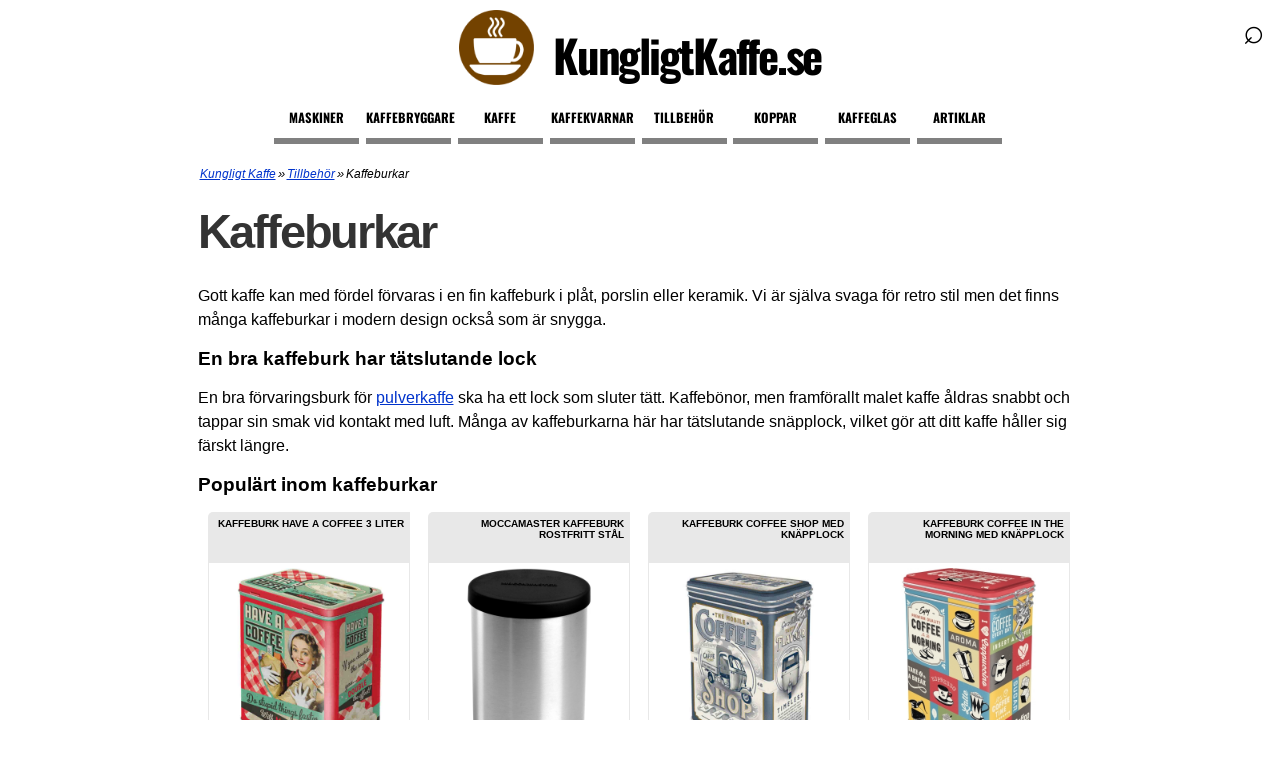

--- FILE ---
content_type: text/html; charset=utf-8
request_url: https://www.kungligtkaffe.se/tillbehor/kaffeburkar/
body_size: 15040
content:
<!DOCTYPE html>
<html xmlns="http://www.w3.org/1999/xhtml" lang="sv" xml:lang="sv">
<head>
<script async src="https://www.googletagmanager.com/gtag/js?id=G-87F04X3XJ5"></script>
<script>window.dataLayer=window.dataLayer||[];function gtag(){dataLayer.push(arguments);}gtag('js',new Date());gtag('config','G-87F04X3XJ5');</script>
<meta http-equiv="Content-Type" content="text/html; charset=utf-8"/>
<meta http-equiv="Content-Language" content="sv"/>
<title>Kaffeburkar i plåt, porslin & keramik | Kungligt Kaffe</title>
<meta name="description" content="Förvara ditt kaffe i en fin kaffeburk, gärna med tätslutande lock. Här finns burkar i plåt, porslin och keramik i varierande stil. Se de fina retro kaffeburkarna."/>
<meta name="robots" content="index,follow"/>
<meta name="author" content="GetWebbed AB" lang="sv"/>
<meta name="viewport" content="width=device-width, initial-scale=1">
<link href="/style251120_v02.css" rel="stylesheet" type="text/css"/>
<link rel="canonical" href="https://www.kungligtkaffe.se/tillbehor/kaffeburkar/"/>
<meta name='ir-site-verification-token' value='-55758149'/>
<link rel="apple-touch-icon" sizes="180x180" href="/apple-touch-icon.png">
<link rel="icon" type="image/png" sizes="32x32" href="/favicon-32x32.png">
<link rel="icon" type="image/png" sizes="16x16" href="/favicon-16x16.png">
<link rel="manifest" href="/site.webmanifest">
<link rel="stylesheet" href="https://cdnjs.cloudflare.com/ajax/libs/font-awesome/6.5.0/css/all.min.css" integrity="sha512-bM8iUw9CF7U2zNTCGBWtv8aLCZzTV3JcATt8+Ly+ct+MSU46a4g3WLRFkAqKHx0d3Z07BfXDiyKTxq6kQwFPRw==" crossorigin="anonymous" referrerpolicy="no-referrer"/>
</head>
<body>
<div id="wrap">
<div id="logowrap">
<div id="logo">
<a href="/"><img src="/android-chrome-192x192.png" alt="Logotyp för KungligtKaffe.se"/> <span class="site-title">KungligtKaffe.se</span></a>
</div>
</div>
<div id="header">
<!-- Toggle Menu -->
<div class="menu-button" onclick="toggleMenu()">☰</div>
<!-- Toggle Sökruta -->
<div id="search-wrapper">
<form id="search-form" action="/sok/" method="post">
<div id="search-container">
<input type="text" id="search-box" name="sokord" placeholder="Sök...">
</div>
<div id="search-icon" onclick="toggleSearch()">
&#x2315;
</div>
</form>
</div>
<div class="overlay" id="overlay"></div>
<nav id="side-menu">
<ul>
<li><a href="/kaffemaskiner/">Maskiner</a></li>
<li><a href="/kaffebryggare/">Kaffebryggare</a></li>
<li><a href="/kaffe/">Kaffe</a></li>
<li><a href="/kaffekvarnar/">Kaffekvarnar</a></li>
<li><a href="/tillbehor/">Tillbehör</a></li>
<li><a href="/koppar/">Koppar</a></li>
<li><a href="/glas/">Kaffeglas</a></li>
<li><a href="/guider/">Artiklar</a></li>
<div class="mobile-only">
<li><a href="/sok/">Sök</a></li>
</div>
</ul>
</nav>
</div>
<div id="main">
<script type="text/javascript">function MM_jumpMenuGo(objId,targ,restore){var selObj=null;with(document){if(getElementById)selObj=getElementById(objId);if(selObj)eval(targ+".location='"+selObj.options[selObj.selectedIndex].value+"'");if(restore)selObj.selectedIndex=0;}}</script>
<div id="content">
<div id="breadcrumbs"><ol vocab="https://schema.org/" typeof="BreadcrumbList"><li property="itemListElement" typeof="ListItem"><a property="item" typeof="WebPage" href="https://www.kungligtkaffe.se/"><span property="name">Kungligt Kaffe</span></a><meta property="position" content="1"></li>»<li property="itemListElement" typeof="ListItem"><a property="item" typeof="WebPage" href="https://www.kungligtkaffe.se/tillbehor/"><span property="name">Tillbehör</span></a><meta property="position" content="2"></li>»<li property="itemListElement" typeof="ListItem"><span property="name">Kaffeburkar</span><meta property="position" content="3"></li></ol></div>	<div id="skyltfonster">
<h1>Kaffeburkar </h1>
<p><p>Gott kaffe kan med fördel förvaras i en fin kaffeburk i plåt, porslin eller keramik. Vi är själva svaga för retro stil men det finns många kaffeburkar i modern design också som är snygga.</p>
<h2>En bra kaffeburk har tätslutande lock</h2>
<p>En bra förvaringsburk för <a href="/kaffe/snabbkaffe/">pulverkaffe</a> ska ha ett lock som sluter tätt. Kaffebönor, men framförallt malet kaffe åldras snabbt och tappar sin smak vid kontakt med luft. Många av kaffeburkarna här har tätslutande snäpplock, vilket gör att ditt kaffe håller sig färskt längre.</p></p>
<h2>Populärt inom kaffeburkar</h2>	<div class="productfeed">
<ul>
<li>
<div class="productname"><h3>Kaffeburk have a coffee 3 liter</h3></div>
<div class="productimage"><a href="/go.php?id=10121" target="_blank" rel="nofollow"><img class="lazy" data-src="https://www.magasin11.se/images/zoom/haveacoffeeburk-56222.jpg" height="200px" width="200px" alt="Kaffeburk have a coffee 3 liter"/></a></div>
<a href="/go.php?id=10121" target="_blank" rel="nofollow">
<div class="pricelink">149 kr<br><span class="readmore">Läs mer här</span></div>
</a>
<div class="infobox">Retroinspirerad kaffeburk i plåt med texten Have a coffee, Do stupid things faster and with more energy samt text på sidan If you double the sugar you double the effect. En inredningsdetalj som är båd</div>
</li>
<li>
<div class="productname"><h3>Moccamaster Kaffeburk Rostfritt Stål</h3></div>
<div class="productimage"><a href="/go.php?id=15921" target="_blank" rel="nofollow"><img class="lazy" data-src="https://media.enad.io/20dccf88-6cf1-4912-a8a3-40dbcf6e8e0f/nBvctDnsTGqM-moccamaster-kaffedaase-ma001-29455-1.jpg?format=jpeg" height="200px" width="200px" alt="Moccamaster Kaffeburk Rostfritt Stål"/></a></div>
<a href="/go.php?id=15921" target="_blank" rel="nofollow">
<div class="pricelink">599 kr<br><span class="readmore">Läs mer här</span></div>
</a>
<div class="infobox">En snygg kaffeburk från Moccamaster. Har ett lufttätt lock som gör att du kan bevara ditt kaffe med optimal smak. Dessutom är den ju riktigt snygg! Med en kapacitet på 0,45 liter malet kaffe.</div>
</li>
<li>
<div class="productname"><h3>Kaffeburk coffee shop med knäpplock</h3></div>
<div class="productimage"><a href="/go.php?id=17625" target="_blank" rel="nofollow"><img class="lazy" data-src="https://www.magasin11.se/images/zoom/platburk_kaffe_coffee_shop.jpg" height="200px" width="200px" alt="Kaffeburk coffee shop med knäpplock"/></a></div>
<a href="/go.php?id=17625" target="_blank" rel="nofollow">
<div class="pricelink">159 kr<br><span class="readmore">Läs mer här</span></div>
</a>
<div class="infobox">Snygg kaffeburk i plåt med texten The Mobile Coffee Shop. Kaffeburken har ett knäpplock som gör burken enkel att försluta. Plåtburken är i en gammeldags blå- och vitfärgskala med gul/guldiga detaljer.</div>
</li>
<li>
<div class="productname"><h3>Kaffeburk coffee in the morning med knäpplock</h3></div>
<div class="productimage"><a href="/go.php?id=11985" target="_blank" rel="nofollow"><img class="lazy" data-src="https://www.magasin11.se/images/zoom/kaffe_burk.jpg" height="200px" width="200px" alt="Kaffeburk coffee in the morning med knäpplock"/></a></div>
<a href="/go.php?id=11985" target="_blank" rel="nofollow">
<div class="pricelink">159 kr<br><span class="readmore">Läs mer här</span></div>
</a>
<div class="infobox">Snygg och retroinspirerad plåtburk med texten Coffee in the morning för kaffe med tättslutande lock. Burken blir också en dekorativ inredningsdetalj i ditt kök. Plåtburken försluts enkelt med ett klas</div>
</li>
</ul>
<div id="brandselector"><form name="form" id="form"><label for="form"><strong>Märken på Kaffeburkar</strong><br/>
<select name="jumpMenu" id="jumpMenu">
<option value="/tillbehor/kaffeburkar/aida/">Aida</option>
<option value="/tillbehor/kaffeburkar/alessi/">Alessi</option>
<option value="/tillbehor/kaffeburkar/almedahls/">Almedahls</option>
<option value="/tillbehor/kaffeburkar/bergstrands-kafferosteri/">Bergstrands Kafferosteri</option>
<option value="/tillbehor/kaffeburkar/bialetti/">Bialetti</option>
<option value="/tillbehor/kaffeburkar/by-on/">By On</option>
<option value="/tillbehor/kaffeburkar/dorre/">Dorre</option>
<option value="/tillbehor/kaffeburkar/ernst/">ERNST</option>
<option value="/tillbehor/kaffeburkar/fellow/">Fellow</option>
<option value="/tillbehor/kaffeburkar/georg-jensen/">Georg Jensen</option>
<option value="/tillbehor/kaffeburkar/hario/">Hario</option>
<option value="/tillbehor/kaffeburkar/house-doctor/">House Doctor</option>
<option value="/tillbehor/kaffeburkar/iittala/">Iittala</option>
<option value="/tillbehor/kaffeburkar/klong/">Klong</option>
<option value="/tillbehor/kaffeburkar/kahler/">Kähler</option>
<option value="/tillbehor/kaffeburkar/lene-bjerre/">Lene Bjerre</option>
<option value="/tillbehor/kaffeburkar/lindvalls-kaffe/">Lindvalls Kaffe</option>
<option value="/tillbehor/kaffeburkar/mareld/">Mareld</option>
<option value="/tillbehor/kaffeburkar/marimekko/">Marimekko</option>
<option value="/tillbehor/kaffeburkar/mette-ditmer/">Mette Ditmer</option>
<option value="/tillbehor/kaffeburkar/moccamaster/">Moccamaster</option>
<option value="/tillbehor/kaffeburkar/moomin-arabia/">Moomin Arabia</option>
<option value="/tillbehor/kaffeburkar/muubs/">Muubs</option>
<option value="/tillbehor/kaffeburkar/muurla/">Muurla</option>
<option value="/tillbehor/kaffeburkar/nicolas-vahe/">Nicolas Vahé</option>
<option value="/tillbehor/kaffeburkar/nordwik/">Nordwik</option>
<option value="/tillbehor/kaffeburkar/nostalgic-art/">Nostalgic art</option>
<option value="/tillbehor/kaffeburkar/oxo/">Oxo</option>
<option value="/tillbehor/kaffeburkar/pebbly/">Pebbly</option>
<option value="/tillbehor/kaffeburkar/rig-tig/">RIG-TIG</option>
<option value="/tillbehor/kaffeburkar/rosendahl/">Rosendahl</option>
<option value="/tillbehor/kaffeburkar/rosenthal/">Rosenthal</option>
<option value="/tillbehor/kaffeburkar/rosti/">Rosti</option>
<option value="/tillbehor/kaffeburkar/rorstrand/">Rörstrand</option>
<option value="/tillbehor/kaffeburkar/sagaform/">Sagaform</option>
<option value="/tillbehor/kaffeburkar/sjostrand/">Sjöstrand</option>
<option value="/tillbehor/kaffeburkar/skagerak/">Skagerak</option>
<option value="/tillbehor/kaffeburkar/skeppshult/">Skeppshult</option>
<option value="/tillbehor/kaffeburkar/solstickan/">Solstickan</option>
<option value="/tillbehor/kaffeburkar/sopresta/">Sopresta</option>
<option value="/tillbehor/kaffeburkar/staub/">Staub</option>
<option value="/tillbehor/kaffeburkar/villeroy--boch/">Villeroy & Boch</option>
<option value="/tillbehor/kaffeburkar/zone-denmark/">Zone Denmark</option>
</select></label>
<input type="button" name="go_button" id="go_button" value="Visa" onclick="MM_jumpMenuGo('jumpMenu','parent',0)"/>
</form>
</div>
</div>
<h2>Fler tips på kaffeburkar</h2> <div class="productfeed">
<ul>
<li>
<div class="productname"><h3>Kaffeburk 1,3L "Gran gusto d'Italia, Coffee House"</h3></div>
<div class="productimage"><a href="/go.php?id=954926" target="_blank" rel="nofollow"><img class="lazy" data-src="https://www.nostalgishopen.se/wp-content/uploads/2024/12/wp-image2691.png" height="200px" width="200px" alt="Kaffeburk 1,3L " Gran gusto d'Italia, Coffee House"" /></a></div>
<a href="/go.php?id=954926" target="_blank" rel="nofollow">
<div class="pricelink">159 kr<br><span class="readmore">Läs mer här</span></div>
</a>
<div class="infobox"></div>
</li>
<li>
<div class="productname"><h3>Rörstrand Swedish Grace Burk Låg 0,3l Caramel - Förvaringsburkar & lock Fältspatsporslin Karamell</h3></div>
<div class="productimage"><a href="/go.php?id=1452812" target="_blank" rel="nofollow"><img class="lazy" data-src="https://royaldesign.se/image/1/rorstrand-swedish-grace-burk-lag-03l-snow-5" height="200px" width="200px" alt="Rörstrand Swedish Grace Burk Låg 0,3l Caramel - Förvaringsburkar & lock Fältspatsporslin Karamell"/></a></div>
<a href="/go.php?id=1452812" target="_blank" rel="nofollow">
<div class="pricelink">390 kr<br><span class="readmore">Läs mer här</span></div>
</a>
<div class="infobox">Swedish Grace burk från Rörstrand i låg modell är en nätt och elegant burk som passar perfekt för mindre mängder te, kryddor eller andra favoritingredienser i köket. Trots sitt lilla format har den ett starkt uttryck tack vare det ikoniska reliefmönstret som gjort Swedish Grace till en älskad designklassiker. Burken är både praktisk och dekorativ – lika fin framme på kökshyllan som i skåpet. En liten men genomtänkt detalj som tillför tidlös stil till vardagen.Om burken från Rörstrand- Låg burk med volym på 0,3 L.- Perfekt för te, kryddor och små torrvaror.- Ikoniskt reliefmönster från Swedish Grace-serien.- Kombinerar funktionalitet med tidlös elegans.- En dekorativ detalj för kökets öppna förvaring. Shoppa Förvaringsburkar & lock och mer Köksförvaring hos Royal Design.</div>
</li>
<li>
<div class="productname"><h3>Solstickan Kaffeburk - Förvaringsburkar & lock Plåt Vit</h3></div>
<div class="productimage"><a href="/go.php?id=22842" target="_blank" rel="nofollow"><img class="lazy" data-src="https://royaldesign.se/image/1/solstickan-solstickan-kaffeburk-21" height="200px" width="200px" alt="Solstickan Kaffeburk - Förvaringsburkar & lock Plåt Vit"/></a></div>
<a href="/go.php?id=22842" target="_blank" rel="nofollow">
<div class="pricelink">179 kr<br><span class="readmore">Läs mer här</span></div>
</a>
<div class="infobox">Den älskade Solstickepojken pryder den här klassiskt rektangulära kaffeburken. Kaffeburkens storlek är perfekt anpassad för de vanligaste svenska kaffepaketen.Förvaringsburken finns i färgerna svart, vit, guld, röd och blå. Shoppa Förvaringsburkar & lock och mer Köksförvaring hos Royal Design.</div>
</li>
<li>
<div class="productname"><h3>Pebbly Glasburkar Med Lock 3-pack 3x 50 Cl - Förvaringsburkar & lock Borosilikatglas Klar</h3></div>
<div class="productimage"><a href="/go.php?id=1323343" target="_blank" rel="nofollow"><img class="lazy" data-src="https://royaldesign.se/image/1/pebbly-set-of-3-square-storage-boxes-with-bamboo-lid-2" height="200px" width="200px" alt="Pebbly Glasburkar Med Lock 3-pack 3x 50 Cl - Förvaringsburkar & lock Borosilikatglas Klar"/></a></div>
<a href="/go.php?id=1323343" target="_blank" rel="nofollow">
<div class="pricelink">609 kr<br><span class="readmore">Läs mer här</span></div>
</a>
<div class="infobox">Dessa burkar är gjorda av hållbart borosilikatglas och är idealiska för förvaring av torra ingredienser som korn, kaffe, mjöl, frön eller snacks. Locken i naturlig bambu har en lufttät silikontätning som bevarar färskheten och håller fukten borta, så att dina ingredienser håller sig smakrika längre. Den eleganta fyrkantiga formen gör dem lätta att stapla, vilket maximerar förvaringsutrymmet i skåp eller på öppna hyllor samtidigt som det ger ett rent och organiserat intryck.Om glasburkarna från Pebbly- Set med tre stapelbara burkar - perfekt för mångsidig förvaring i köket.- Lufttäta bambulock skyddar innehållet från luft och fukt.- Tillverkade av hållbart värme- och reptåligt borosilikatglas.- Lämpar sig för en mängd olika torrvaror - från spannmål till snacks.- Finns i olika storlekar.- Säljs i 3-pack. Shoppa Förvaringsburkar & lock och mer Köksförvaring hos Royal Design.</div>
</li>
<li>
<div class="productname"><h3>Rörstrand Mon Amie Burk Med Lock 60 Cl - Förvaringsburkar & lock Porslin</h3></div>
<div class="productimage"><a href="/go.php?id=30389" target="_blank" rel="nofollow"><img class="lazy" data-src="https://royaldesign.se/image/1/rorstrand-mon-amie-burk-med-lock-60-cl-7" height="200px" width="200px" alt="Rörstrand Mon Amie Burk Med Lock 60 Cl - Förvaringsburkar & lock Porslin"/></a></div>
<a href="/go.php?id=30389" target="_blank" rel="nofollow">
<div class="pricelink">348 kr<br><span class="readmore">Läs mer här</span></div>
</a>
<div class="infobox">Burk med lock från Rörstrand. Den här burken tillhör serien Mon Amie, som är en riktig Rörstrandsklassiker. Den koboltblåa färgen och det vackra blommotivet gör den till ett perfekt inslag när du vill skapa en klassisk dukning med romantiska inslag. Använd som till exempel sockerskål. Serien är formgiven av Marianne Westman år 1952. Shoppa Förvaringsburkar & lock och mer Köksförvaring hos Royal Design.</div>
</li>
<li>
<div class="productname"><h3>Almedahls Pomona kaffeburk Multi</h3></div>
<div class="productimage"><a href="/go.php?id=452593" target="_blank" rel="nofollow"><img class="lazy" data-src="https://www.kitchentime.se/assets/blobs/almedahls-pomona-kaffeburk-multi/505748-01_1_ProductImageMain-dc9061c8a3.jpg?preset=large" height="200px" width="200px" alt="Almedahls Pomona kaffeburk Multi"/></a></div>
<a href="/go.php?id=452593" target="_blank" rel="nofollow">
<div class="pricelink discount">99 kr <span class="oldprice">(159 kr)</span><br><span class="readmore">Läs mer här</span></div>
</a>
<div class="infobox">Almedahls Pomona kaffeburk Multi</div>
</li>
<li>
<div class="productname"><h3>Moomin Arabia Mumin På Äventyr Flytten Burk 70 Cl - Förvaringsburkar & lock Porslin Multi</h3></div>
<div class="productimage"><a href="/go.php?id=30404" target="_blank" rel="nofollow"><img class="lazy" data-src="https://royaldesign.se/image/1/arabia-mumin-pa-aventyr-flytten-burk-70-cl-7" height="200px" width="200px" alt="Moomin Arabia Mumin På Äventyr Flytten Burk 70 Cl - Förvaringsburkar & lock Porslin Multi"/></a></div>
<a href="/go.php?id=30404" target="_blank" rel="nofollow">
<div class="pricelink">499 kr<br><span class="readmore">Läs mer här</span></div>
</a>
<div class="infobox">Mumin-serien från Arabia har verkligen satt ett stort kliv in i allas hjärta. Tove Slotte-Elevant har anpassat Tove Janssons vackra motiv och illustrationer på porslinet och just det här mönsteret har sina rötter i historien om när en stor komet var på väg mot jorden och alla började flytta från Mumindalen. Till slut drivs kometen bort av naturens egna krafter och hela Mumindalen kan äntligen andas ut och flytta hem igen. De här härliga burkarna och övriga produkter från Mumin-serien kommer att göra din bordsdukning komplett, med en alldeles egen Mumindal!Denna burk tål diskmaskin, frys, microvågsugn och ugn upp till 250 °C, men detta gäller ej för det keramiska locket. Shoppa Förvaringsburkar & lock och mer Köksförvaring hos Royal Design.</div>
</li>
<li>
<div class="productname"><h3>Kaffeburk coffee first 3 liter</h3></div>
<div class="productimage"><a href="/go.php?id=11984" target="_blank" rel="nofollow"><img class="lazy" data-src="https://www.magasin11.se/images/zoom/pl_tburk_coffee_first.jpg" height="200px" width="200px" alt="Kaffeburk coffee first 3 liter"/></a></div>
<a href="/go.php?id=11984" target="_blank" rel="nofollow">
<div class="pricelink">149 kr<br><span class="readmore">Läs mer här</span></div>
</a>
<div class="infobox">Denna plåtburk är ett självklart val för alla stora kaffeälskare där ute. Den retroinspirerade kaffeburken är framtagen för att kunna bistå med förvaring till din mest älskade dryck och håller således</div>
</li>
<li>
<div class="productname"><h3>Pebbly burkar Med Lock 2-pack 2x 32 Cl - Förvaringsburkar & lock Glas Klar</h3></div>
<div class="productimage"><a href="/go.php?id=1323747" target="_blank" rel="nofollow"><img class="lazy" data-src="https://royaldesign.se/image/1/pebbly-set-of-2-square-glass-boxes-xs-with-bamboo-lid-240-ml-2" height="200px" width="200px" alt="Pebbly burkar Med Lock 2-pack 2x 32 Cl - Förvaringsburkar & lock Glas Klar"/></a></div>
<a href="/go.php?id=1323747" target="_blank" rel="nofollow">
<div class="pricelink">232 kr<br><span class="readmore">Läs mer här</span></div>
</a>
<div class="infobox">Dessa burkar är perfekta för att hålla ordning på torrvaror som spannmål, kaffe, nötter, frön eller socker och kombinerar praktisk funktion med tidlös design. Varje burk är gjord av hållbart borosilikatglas som motstår värme och repor, medan locken i naturlig bambu har en lufttät silikontätning som håller innehållet fräscht och skyddat från fukt. Den smarta fyrkantiga formen gör det enkelt att stapla burkarna, vilket hjälper dig att få ut mesta möjliga av utrymmet i skåpet eller på bänken. Blandningen av klart glas och varm bambu ger en naturlig, minimalistisk känsla som passar alla köksstilar.Om glasburkarna från Pebbly- Set med två stapelbara burkar.- Lufttäta bambulock - bevarar färskhet och smak.- Mångsidig användning lämplig för spannmål, kaffe, snacks och mycket mer. Shoppa Förvaringsburkar & lock och mer Köksförvaring hos Royal Design.</div>
</li>
<li>
<div class="productname"><h3>Moomin Arabia Mumin På Äventyr Flytten Burk 1,2 L - Förvaringsburkar & lock Porslin Multi</h3></div>
<div class="productimage"><a href="/go.php?id=30405" target="_blank" rel="nofollow"><img class="lazy" data-src="https://royaldesign.se/image/1/arabia-mumin-pa-aventyr-flytten-burk-12-l-4" height="200px" width="200px" alt="Moomin Arabia Mumin På Äventyr Flytten Burk 1,2 L - Förvaringsburkar & lock Porslin Multi"/></a></div>
<a href="/go.php?id=30405" target="_blank" rel="nofollow">
<div class="pricelink">390 kr<br><span class="readmore">Läs mer här</span></div>
</a>
<div class="infobox">Mumin-serien från Arabia har verkligen satt ett stort kliv in i allas hjärta. Tove Slotte-Elevant har anpassat Tove Janssons vackra motiv och illustrationer på porslinet och just det här mönsteret har sina rötter i historien om när en stor komet var på väg mot jorden och alla började flytta från Mumindalen. Till slut drivs kometen bort av naturens egna krafter och hela Mumindalen kan äntligen andas ut och flytta hem igen. De här härliga burkarna och övriga produkter från Mumin-serien kommer att göra din bordsdukning komplett, med en alldeles egen Mumindal!Denna burk tål diskmaskin, frys, microvågsugn och ugn upp till 250 °C, men detta gäller ej för det keramiska locket. Shoppa Förvaringsburkar & lock och mer Köksförvaring hos Royal Design.</div>
</li>
<li>
<div class="productname"><h3>Kaffeburk adventure camping med knäpplock</h3></div>
<div class="productimage"><a href="/go.php?id=16984" target="_blank" rel="nofollow"><img class="lazy" data-src="https://www.magasin11.se/images/zoom/kaffeburk_adventure.jpg" height="200px" width="200px" alt="Kaffeburk adventure camping med knäpplock"/></a></div>
<a href="/go.php?id=16984" target="_blank" rel="nofollow">
<div class="pricelink">159 kr<br><span class="readmore">Läs mer här</span></div>
</a>
<div class="infobox">Snygg fridluftsinspirerad plåtburk med ett praktiskt tätslutande lock. Låt det stå framme som en snygg detalj i ditt kök samtidigt som du förvarar kaffet i det! Fungerar även bra som teburk, till din </div>
</li>
<li>
<div class="productname"><h3>Kaffeburk Cats & Coffee med knäpplock</h3></div>
<div class="productimage"><a href="/go.php?id=22081" target="_blank" rel="nofollow"><img class="lazy" data-src="https://www.magasin11.se/images/zoom/kaffeburkcats.jpg" height="200px" width="200px" alt="Kaffeburk Cats & Coffee med knäpplock"/></a></div>
<a href="/go.php?id=22081" target="_blank" rel="nofollow">
<div class="pricelink">159 kr<br><span class="readmore">Läs mer här</span></div>
</a>
<div class="infobox">Lyft ditt kök med en nostalgisk kaffeburk i plåt och skapa en känsla av retro. Burken har motivet med en katt randig med retrofärger med texten Cats and Coffee Purrfect morning. Perfekt för kaffe & ka</div>
</li>
<li>
<div class="productname"><h3>Muurla Emil Plåtburk Cluck Cluck 12x18 Cm - Förvaringsburkar & lock Tenn Beige</h3></div>
<div class="productimage"><a href="/go.php?id=502705" target="_blank" rel="nofollow"><img class="lazy" data-src="https://royaldesign.se/image/1/muurla-emil-platburk-cluck-cluck-12x18-cm-1" height="200px" width="200px" alt="Muurla Emil Plåtburk Cluck Cluck 12x18 Cm - Förvaringsburkar & lock Tenn Beige"/></a></div>
<a href="/go.php?id=502705" target="_blank" rel="nofollow">
<div class="pricelink">79 kr<br><span class="readmore">Läs mer här</span></div>
</a>
<div class="infobox">Plåtburk från Muurla med ett lekfullt, dekorativt motiv från Astrid Lindgrens sagovärld. Denna mångsidiga plåtburk är perfekt för förvaring av köksartiklar som tepåsar, kakor eller till och med din hemliga chokladgömma. Den är gjord av slitstark plåt, byggd för att hålla länge och ger en härlig vintagetouch till din köksinredning.Om plåtburken från Muurla- Tillverkad av robust tenn, vilket garanterar lång livslängd och motståndskraft.- Med ett lekfullt och dekorativt motiv inspirerat av Astrid Lindgrens älskade sagofigur Emil i Lönneberga, designad av Kata Nowak-Kiminki.- Perfekt för att organisera små föremål och skatter i barnrummet, på skrivbordet eller i köket.- Förgyller varje rum med en gullig Emil som leker bland Katthults höns.Skötselråd för plåtburken- Handdisk rekommenderas. Shoppa Förvaringsburkar & lock och mer Köksförvaring hos Royal Design.</div>
</li>
<li>
<div class="productname"><h3>Retro Kaffeburk i järn - rektangulär Beige</h3></div>
<div class="productimage"><a href="/go.php?id=229003" target="_blank" rel="nofollow"><img class="lazy" data-src="https://www.magasin11.se/images/zoom/retrikaffeburkrekatangular.jpg" height="200px" width="200px" alt="Retro Kaffeburk i järn - rektangulär Beige"/></a></div>
<a href="/go.php?id=229003" target="_blank" rel="nofollow">
<div class="pricelink">239 kr<br><span class="readmore">Läs mer här</span></div>
</a>
<div class="infobox">Rektangulär plåtburk med ränder med texten Kaffe. Kaffeburken kommer även som rund kaffeburk, teburk, tvättmedelsburk, kakburk & plåtburk i retrostil för knäckemacka i matchande retrostil. Kaffeburken</div>
</li>
<li>
<div class="productname"><h3>Kaffeburk 1,3L "Vespa '59"</h3></div>
<div class="productimage"><a href="/go.php?id=954915" target="_blank" rel="nofollow"><img class="lazy" data-src="https://www.nostalgishopen.se/wp-content/uploads/2024/12/wp-image3130.png" height="200px" width="200px" alt="Kaffeburk 1,3L " Vespa '59"" /></a></div>
<a href="/go.php?id=954915" target="_blank" rel="nofollow">
<div class="pricelink">159 kr<br><span class="readmore">Läs mer här</span></div>
</a>
<div class="infobox"></div>
</li>
<li>
<div class="productname"><h3>Muubs Valley Burk Med Lock - Förvaringsburkar & lock sten Natur</h3></div>
<div class="productimage"><a href="/go.php?id=30329" target="_blank" rel="nofollow"><img class="lazy" data-src="https://royaldesign.se/image/1/muubs-valley-burk-med-lock-13" height="200px" width="200px" alt="Muubs Valley Burk Med Lock - Förvaringsburkar & lock sten Natur"/></a></div>
<a href="/go.php?id=30329" target="_blank" rel="nofollow">
<div class="pricelink">263 kr<br><span class="readmore">Läs mer här</span></div>
</a>
<div class="infobox">Burken från Muubs har en rustik design i natursten med ett orört yttre och ett polerat inre perfekt för förvaring av olika saker. Produkten är tillverkad av naturligt material och gör därför varje del unik. Kombinera med andra delar i serien och skapa din personliga look. Om burken från Muubs- Rustik design.- Naturligt material.- Polerat inre.- Orört yttre.- Gjord av natursten.- Matsäker. Shoppa Förvaringsburkar & lock och mer Köksförvaring hos Royal Design.</div>
</li>
<li>
<div class="productname"><h3>House Doctor Diva Burk Med Lock Ø16,5 Cm - Förvaringsburkar & lock Stengods Grön</h3></div>
<div class="productimage"><a href="/go.php?id=1305578" target="_blank" rel="nofollow"><img class="lazy" data-src="https://royaldesign.se/image/1/house-doctor-burk-med-lock-hddiva-gron-0" height="200px" width="200px" alt="House Doctor Diva Burk Med Lock Ø16,5 Cm - Förvaringsburkar & lock Stengods Grön"/></a></div>
<a href="/go.php?id=1305578" target="_blank" rel="nofollow">
<div class="pricelink">377 kr<br><span class="readmore">Läs mer här</span></div>
</a>
<div class="infobox">Kruka med lock från House Doctor är gjord av hållbart stengods och kombinerar funktionalitet med dekorativt utseende. De två handtagen och den handgjorda finishen ger värme och karaktär, vilket gör den perfekt att ställa på en hylla eller som snygg förvaring för torrvaror eller grönsaker.Om burken från House Doctor- Handgjord för unik karaktär.- Hållbar konstruktion i stengods.- Dekorativ förvaring.- Perfekt för kök, matsal eller servering. Shoppa Förvaringsburkar & lock och mer Köksförvaring hos Royal Design.</div>
</li>
<li>
<div class="productname"><h3>Kaffeburk 1,3L "Hundkex - every bite you take"</h3></div>
<div class="productimage"><a href="/go.php?id=954908" target="_blank" rel="nofollow"><img class="lazy" data-src="https://www.nostalgishopen.se/wp-content/uploads/2024/12/wp-image3568.png" height="200px" width="200px" alt="Kaffeburk 1,3L " Hundkex - every bite you take"" /></a></div>
<a href="/go.php?id=954908" target="_blank" rel="nofollow">
<div class="pricelink">159 kr<br><span class="readmore">Läs mer här</span></div>
</a>
<div class="infobox"></div>
</li>
<li>
<div class="productname"><h3>Georg Jensen Alfredo Förvaringsburk 50 Cl / - Förvaringsburkar & lock Rostfritt Stål Grön</h3></div>
<div class="productimage"><a href="/go.php?id=691804" target="_blank" rel="nofollow"><img class="lazy" data-src="https://royaldesign.se/image/1/georg-jensen-alfredo-forvaringsburk-50-cl-rostfritt-stal-gron-1" height="200px" width="200px" alt="Georg Jensen Alfredo Förvaringsburk 50 Cl / - Förvaringsburkar & lock Rostfritt Stål Grön"/></a></div>
<a href="/go.php?id=691804" target="_blank" rel="nofollow">
<div class="pricelink">589 kr<br><span class="readmore">Läs mer här</span></div>
</a>
<div class="infobox">Förvaringsburk från Georg Jensen med en elegant, unik design i rostfritt stål med ett grönt lock.Formgivning av Alfredo Häberli.Om förvaringsburken från Georg Jensen- Formgivning av Alfredo Häberli.- Gjord av rostfritt stål. Shoppa Förvaringsburkar & lock och mer Köksförvaring hos Royal Design.</div>
</li>
<li>
<div class="productname"><h3>Kaffeburk 1,3L "Good Year double eagle"</h3></div>
<div class="productimage"><a href="/go.php?id=954904" target="_blank" rel="nofollow"><img class="lazy" data-src="https://www.nostalgishopen.se/wp-content/uploads/2024/12/wp-image3680.png" height="200px" width="200px" alt="Kaffeburk 1,3L " Good Year double eagle"" /></a></div>
<a href="/go.php?id=954904" target="_blank" rel="nofollow">
<div class="pricelink">159 kr<br><span class="readmore">Läs mer här</span></div>
</a>
<div class="infobox"></div>
</li>
<li>
<div class="productname"><h3>Klong Blad Burk 21,5 Cm - Förvaringsburkar & lock Rostfritt Stål</h3></div>
<div class="productimage"><a href="/go.php?id=691502" target="_blank" rel="nofollow"><img class="lazy" data-src="https://royaldesign.se/image/1/klong-blad-burk-rostfritt-stal-1" height="200px" width="200px" alt="Klong Blad Burk 21,5 Cm - Förvaringsburkar & lock Rostfritt Stål"/></a></div>
<a href="/go.php?id=691502" target="_blank" rel="nofollow">
<div class="pricelink">990 kr<br><span class="readmore">Läs mer här</span></div>
</a>
<div class="infobox">Burk från Klong med en elegant design i rostfritt stål med en matt, blank finish. Levereras med en tillhörande sked.Formgivning av Eva Schildt.Om burken från Klong- Finns i flera varianter.- Formgivning av Eva Schildt.- Gjord av rostfritt stål. Shoppa Förvaringsburkar & lock och mer Köksförvaring hos Royal Design.</div>
</li>
<li>
<div class="productname"><h3>Bergstrands Moomin Coffee Kaffeburk</h3></div>
<div class="productimage"><a href="/go.php?id=1308733" target="_blank" rel="nofollow"><img class="lazy" data-src="https://media.delitea.se/product-images/XL/bergstrands-moomin-coffee-kaffeburk-0.jpg" height="200px" width="200px" alt="Bergstrands Moomin Coffee Kaffeburk"/></a></div>
<a href="/go.php?id=1308733" target="_blank" rel="nofollow">
<div class="pricelink">239 kr<br><span class="readmore">Läs mer här</span></div>
</a>
<div class="infobox">En riktig Muminburk framtagen från Bergstrands. Designen är i samma linje som förpackningen till Muminkaffet och de mjuka färgerna gör sig bra i nästan vilket kök som helst! Lockets spännlås säkerställer att ingen ny luft kommer till och att kaffet håller sig färskt och fräscht. Perfekt som present till muminsamlaren eller till vem som helst som är på jakt efter en bra kaffeburk!Burken rymmer ca. 500g kaffe.</div>
</li>
<li>
<div class="productname"><h3>Moomin Arabia Mumin Burk Trogen Sitt Ursprung 1,2 L - Förvaringsburkar & lock Porslin Svart</h3></div>
<div class="productimage"><a href="/go.php?id=30273" target="_blank" rel="nofollow"><img class="lazy" data-src="https://royaldesign.se/image/1/arabia-mumin-burk-trogen-sitt-ursprung-12-l-16" height="200px" width="200px" alt="Moomin Arabia Mumin Burk Trogen Sitt Ursprung 1,2 L - Förvaringsburkar & lock Porslin Svart"/></a></div>
<a href="/go.php?id=30273" target="_blank" rel="nofollow">
<div class="pricelink">569 kr<br><span class="readmore">Läs mer här</span></div>
</a>
<div class="infobox">Den här burken från Arabia berättar en historia om hur Muminfamiljen startat ett nytt liv i en fyr i Mumindalen. Porslinsserien "Trogen sitt ursprung" har sina rötter i två olika historier, "Pappan och havet" och "Sent i november", där man får följa författaren och illustratören Tove Jansson och hennes känslokamp med sorg och längtan efter att hennes mamma gick bort.Denna burk tål diskmaskin, frys, microvågsugn och ugn upp till 250 °C, men detta gäller ej för locket. Shoppa Förvaringsburkar & lock och mer Köksförvaring hos Royal Design.</div>
</li>
<li>
<div class="productname"><h3>Kaffeburk 1,3L "John Deere"</h3></div>
<div class="productimage"><a href="/go.php?id=954907" target="_blank" rel="nofollow"><img class="lazy" data-src="https://www.nostalgishopen.se/wp-content/uploads/2024/12/wp-image3649.png" height="200px" width="200px" alt="Kaffeburk 1,3L " John Deere"" /></a></div>
<a href="/go.php?id=954907" target="_blank" rel="nofollow">
<div class="pricelink">159 kr<br><span class="readmore">Läs mer här</span></div>
</a>
<div class="infobox"></div>
</li>
<li>
<div class="productname"><h3>Kaffeburk 1,3L "Cacao"</h3></div>
<div class="productimage"><a href="/go.php?id=954916" target="_blank" rel="nofollow"><img class="lazy" data-src="https://www.nostalgishopen.se/wp-content/uploads/2024/12/wp-image3126.png" height="200px" width="200px" alt="Kaffeburk 1,3L " Cacao"" /></a></div>
<a href="/go.php?id=954916" target="_blank" rel="nofollow">
<div class="pricelink">159 kr<br><span class="readmore">Läs mer här</span></div>
</a>
<div class="infobox"></div>
</li>
<li>
<div class="productname"><h3>Rörstrand Swedish Grace Burk 0,3l Snow - Förvaringsburkar & lock Fältspatsporslin Snö (Vit)</h3></div>
<div class="productimage"><a href="/go.php?id=1165266" target="_blank" rel="nofollow"><img class="lazy" data-src="https://royaldesign.se/image/1/rorstrand-swgr-burk-s-03-l-sno-0" height="200px" width="200px" alt="Rörstrand Swedish Grace Burk 0,3l Snow - Förvaringsburkar & lock Fältspatsporslin Snö (Vit)"/></a></div>
<a href="/go.php?id=1165266" target="_blank" rel="nofollow">
<div class="pricelink">390 kr<br><span class="readmore">Läs mer här</span></div>
</a>
<div class="infobox">Swedish Grace burk S från Rörstrand rymmer 0,3 liter och är här i färgen Snö. Den smäckra formen gör den idealisk för små föremål och vardagens nödvändigheter. Det klassiska reliefmönstret ger en tidlös elegans som gör burken lika dekorativ som funktionell. En mångsidig detalj som kompletterar serien på ett harmoniskt sätt.Om burken från Rörstrand- Rymmer 0,3 liter.- Reliefmönster som är signifikant för Swedish Grace-serien.- Elegant och tidlös design.- Lika praktisk i köket som dekorativ i andra rum.- Kompletterar övriga delar i Swedish Grace-servisen. Shoppa Förvaringsburkar & lock och mer Köksförvaring hos Royal Design.</div>
</li>
<li>
<div class="productname"><h3>Solstickan Kaffeburk - Förvaringsburkar & lock Plåt Svart</h3></div>
<div class="productimage"><a href="/go.php?id=22715" target="_blank" rel="nofollow"><img class="lazy" data-src="https://royaldesign.se/image/1/solstickan-solstickan-kaffeburk-20" height="200px" width="200px" alt="Solstickan Kaffeburk - Förvaringsburkar & lock Plåt Svart"/></a></div>
<a href="/go.php?id=22715" target="_blank" rel="nofollow">
<div class="pricelink">179 kr<br><span class="readmore">Läs mer här</span></div>
</a>
<div class="infobox">Den älskade Solstickepojken pryder den här klassiskt rektangulära kaffeburken. Kaffeburkens storlek är perfekt anpassad för de vanligaste svenska kaffepaketen.Förvaringsburken finns i färgerna svart, vit, guld, röd och blå. Shoppa Förvaringsburkar & lock och mer Köksförvaring hos Royal Design.</div>
</li>
<li>
<div class="productname"><h3>Kaffeburk 1,3L "Coffee in the morning"</h3></div>
<div class="productimage"><a href="/go.php?id=954905" target="_blank" rel="nofollow"><img class="lazy" data-src="https://www.nostalgishopen.se/wp-content/uploads/2024/12/wp-image3674.png" height="200px" width="200px" alt="Kaffeburk 1,3L " Coffee in the morning"" /></a></div>
<a href="/go.php?id=954905" target="_blank" rel="nofollow">
<div class="pricelink">159 kr<br><span class="readmore">Läs mer här</span></div>
</a>
<div class="infobox"></div>
</li>
<li>
<div class="productname"><h3>Kaffeburk 1,3L "Coffee time, camp life"</h3></div>
<div class="productimage"><a href="/go.php?id=954898" target="_blank" rel="nofollow"><img class="lazy" data-src="https://www.nostalgishopen.se/wp-content/uploads/2024/12/wp-image4596.png" height="200px" width="200px" alt="Kaffeburk 1,3L " Coffee time, camp life"" /></a></div>
<a href="/go.php?id=954898" target="_blank" rel="nofollow">
<div class="pricelink">159 kr<br><span class="readmore">Läs mer här</span></div>
</a>
<div class="infobox"></div>
</li>
<li>
<div class="productname"><h3>Rig-tig Store-it Förvaringsburk 1,2l - Förvaringsburkar & lock Borosilikatglas Ljusgrå</h3></div>
<div class="productimage"><a href="/go.php?id=1225209" target="_blank" rel="nofollow"><img class="lazy" data-src="https://royaldesign.se/image/1/rig-tig-store-it-forvaringsburk-04-l-light-grey-4" height="200px" width="200px" alt="Rig-tig Store-it Förvaringsburk 1,2l - Förvaringsburkar & lock Borosilikatglas Ljusgrå"/></a></div>
<a href="/go.php?id=1225209" target="_blank" rel="nofollow">
<div class="pricelink">329 kr<br><span class="readmore">Läs mer här</span></div>
</a>
<div class="infobox">Store-It förvaringsburk från RIG-TIG i ljusgrått glas är en stilren lösning för både köksbänk och kyl. Den är idealisk för torrvaror som mjöl, gryn eller nötter, men fungerar även utmärkt för sylt, rester eller andra livsmedel. Den cylindriska formen gör att burken tar minimalt med plats, och tack vare det genomskinliga glaset ser du enkelt innehållet. Locket med silikonring sluter tätt, vilket håller maten fräsch längre. Dessutom kan burkarna staplas för smart förvaring och de tål maskindisk för enkel rengöring.Om förvaringsburken från RIG-TIG- Snygg förvaring på köksbänken.- Finns i flera storlekar.- Passar för både torrvaror och kylförvaring.- Stapelbar och platsbesparande design.- Tättslutande lock med silikonring. Shoppa Förvaringsburkar & lock och mer Köksförvaring hos Royal Design.</div>
</li>
<li>
<div class="productname"><h3>Kaffeburk 1,3L "Coca cola, coke belongs"</h3></div>
<div class="productimage"><a href="/go.php?id=1344756" target="_blank" rel="nofollow"><img class="lazy" data-src="https://www.nostalgishopen.se/wp-content/uploads/2025/09/31136_1.jpg" height="200px" width="200px" alt="Kaffeburk 1,3L " Coca cola, coke belongs"" /></a></div>
<a href="/go.php?id=1344756" target="_blank" rel="nofollow">
<div class="pricelink">159 kr<br><span class="readmore">Läs mer här</span></div>
</a>
<div class="infobox"></div>
</li>
<li>
<div class="productname"><h3>Kaffeburk 1,3L "Harley Davidson"</h3></div>
<div class="productimage"><a href="/go.php?id=954879" target="_blank" rel="nofollow"><img class="lazy" data-src="https://www.nostalgishopen.se/wp-content/uploads/2024/12/wp-image6139.png" height="200px" width="200px" alt="Kaffeburk 1,3L " Harley Davidson"" /></a></div>
<a href="/go.php?id=954879" target="_blank" rel="nofollow">
<div class="pricelink">159 kr<br><span class="readmore">Läs mer här</span></div>
</a>
<div class="infobox"></div>
</li>
<li>
<div class="productname"><h3>Pebbly Glasburk Med Lock Kvadratisk 50 Cl - Förvaringsburkar & lock Borosilikatglas Klar</h3></div>
<div class="productimage"><a href="/go.php?id=1323694" target="_blank" rel="nofollow"><img class="lazy" data-src="https://royaldesign.se/image/1/pebbly-square-canisters-with-bamboo-lid-500-ml-0" height="200px" width="200px" alt="Pebbly Glasburk Med Lock Kvadratisk 50 Cl - Förvaringsburkar & lock Borosilikatglas Klar"/></a></div>
<a href="/go.php?id=1323694" target="_blank" rel="nofollow">
<div class="pricelink">199 kr<br><span class="readmore">Läs mer här</span></div>
</a>
<div class="infobox">Den här eleganta burken är utformad för att vara både praktisk och stilfull och har en utrymmeseffektiv kvadratisk form som gör det mesta av varje centimeter i skafferiet eller på bänken. Den är gjord av hållbart, BPA-fritt borosilikatglas och är motståndskraftig mot värme och repor, vilket garanterar långvarig användning. Locket i naturlig bambu, försett med en silikontätning, skapar en lufttät barriär som håller innehållet fräscht och skyddat från fukt och lukt. Den här burken är perfekt för förvaring av allt från kryddor och kaffe till pasta, nötter och spannmål.Om glasburken från Pebbly- Stapelbara och finns i flera storlekar.- Lufttätt bambulock med silikontätning - bevarar färskheten.- Tillverkad av värme- och reptåligt borosilikatglas.- Burken tål maskindisk (locket bör handdiskas). Shoppa Förvaringsburkar & lock och mer Köksförvaring hos Royal Design.</div>
</li>
<li>
<div class="productname"><h3>House Doctor Tallic Förvaringsburk 2 Delar Sand/svart - Boxar & askar Stengods Brun</h3></div>
<div class="productimage"><a href="/go.php?id=1287629" target="_blank" rel="nofollow"><img class="lazy" data-src="https://royaldesign.se/image/1/house-doctor-forvaringslador-hdtallic-svartbrunsand-0" height="200px" width="200px" alt="House Doctor Tallic Förvaringsburk 2 Delar Sand/svart - Boxar & askar Stengods Brun"/></a></div>
<a href="/go.php?id=1287629" target="_blank" rel="nofollow">
<div class="pricelink">460 kr<br><span class="readmore">Läs mer här</span></div>
</a>
<div class="infobox">Varje burk är omsorgsfullt tillverkad i stengods med ett tillhörande lock och har en unik finish som framhäver hantverket bakom. De varierande ytorna och detaljerna ger ett personligt uttryck, samtidigt som de erbjuder en smart lösning för förvaring av smycken, minnessaker eller vardagsföremål. Tack vare deras stilrena form och tidlösa material fungerar de lika väl i badrummet som i vardagsrummet eller på nattduksbordet.Om förvaringsburken från House Doctor- 2 Delar.- Set om 2 handgjorda förvaringsburkar i stengods.- Unika detaljer och finish gör att varje del är unik i sitt slag.- Dekorativ design kombinerad med praktisk funktion.- Perfekt för smycken, minnessaker eller små hushållsartiklar.- Gjord av stengods. Shoppa Boxar & askar och mer Småförvaring hos Royal Design.</div>
</li>
<li>
<div class="productname"><h3>Rörstrand Höganäs Krus 1 L - Förvaringsburkar & lock Stengods Sand</h3></div>
<div class="productimage"><a href="/go.php?id=30860" target="_blank" rel="nofollow"><img class="lazy" data-src="https://royaldesign.se/image/1/rorstrand-hoganas-krus-1-l-21" height="200px" width="200px" alt="Rörstrand Höganäs Krus 1 L - Förvaringsburkar & lock Stengods Sand"/></a></div>
<a href="/go.php?id=30860" target="_blank" rel="nofollow">
<div class="pricelink">333 kr<br><span class="readmore">Läs mer här</span></div>
</a>
<div class="infobox">Kruset från Rörstrand har tidlös, klassisk stil i stengods med tätslutande lock perfekt för snygg förvaring. Det har tåligt material. Välj mellan olika färger. En perfekt gåva till dig själv eller någon du tycker om. Om kruset från Rörstrand- Gjort av stengods.- Kruset finns i olika färger.- Bredd: 138 mm.- Höjd: 132 mm.- Längd: 138 mm.- Kapacitet: 100.0 cl. Skötselråd för kruset- Denna produkt tål diskmaskin och mikrovågsugn. Shoppa Förvaringsburkar & lock och mer Köksförvaring hos Royal Design.</div>
</li>
<li>
<div class="productname"><h3>Kaffeburk 1,3L "Ford Fuel Service"</h3></div>
<div class="productimage"><a href="/go.php?id=954901" target="_blank" rel="nofollow"><img class="lazy" data-src="https://www.nostalgishopen.se/wp-content/uploads/2024/12/wp-image4097.png" height="200px" width="200px" alt="Kaffeburk 1,3L " Ford Fuel Service"" /></a></div>
<a href="/go.php?id=954901" target="_blank" rel="nofollow">
<div class="pricelink">159 kr<br><span class="readmore">Läs mer här</span></div>
</a>
<div class="infobox"></div>
</li>
<li>
<div class="productname"><h3>House Doctor Hdorder Organisatör - Förvaringsburkar & lock Järn Sand</h3></div>
<div class="productimage"><a href="/go.php?id=905542" target="_blank" rel="nofollow"><img class="lazy" data-src="https://royaldesign.se/image/1/house-doctor-hdorder-organisator-0" height="200px" width="200px" alt="House Doctor Hdorder Organisatör - Förvaringsburkar & lock Järn Sand"/></a></div>
<a href="/go.php?id=905542" target="_blank" rel="nofollow">
<div class="pricelink">489 kr<br><span class="readmore">Läs mer här</span></div>
</a>
<div class="infobox">Organisatör från House Doctor med en handgjord design i keramik med en glad, dekorativ känsla.Tillverkad i Vietnam.Om organisatören från House Doctor- Två integrerade hållare.- Handgjord keramisk design.- Perfekt för förvaring på kontoret.Skötselråd för organisatören- Använd en torr trasa. Shoppa Förvaringsburkar & lock och mer Köksförvaring hos Royal Design.</div>
</li>
<li>
<div class="productname"><h3>Sopresta Kaffebehållare i Stål med Ventil - 1800ml</h3></div>
<div class="productimage"><a href="/go.php?id=327902" target="_blank" rel="nofollow"><img class="lazy" data-src="https://cdn.shopify.com/s/files/1/0560/0716/4070/files/ff6e8f4c-dffc-41af-96b1-e53351facc31_grande.jpg?v=1706694555" height="200px" width="200px" alt="Sopresta Kaffebehållare i Stål med Ventil - 1800ml"/></a></div>
<a href="/go.php?id=327902" target="_blank" rel="nofollow">
<div class="pricelink">344 kr<br><span class="readmore">Läs mer här</span></div>
</a>
<div class="infobox">Beskrivning Med en smal design är Sopresta kaffehållare med ventil en utmärkt tillsats till ditt kök. Perfekt för förvaring av kaffebönor och malet kaffepulver, och för att hålla det färskt fram till utgångsdatumet. Du kan när som helst njuta av en kopp färskt, väldoftande och läckert kaffe! Krukans kant är förstärkt med en stålring, och själva behållaren är tillverkad av rostfritt stål. Våra stilfulla kaffehållare är lika hållbara som de är dekorativa. Bekväma att använda och underhålla, och även lätta att rengöra! Specifikationer: Artikeltyp: Kaffehållare Material: Rostfritt stål Med ventil: Ja Färg: Stål Kapacitet: 1800ML (18,7 cm hög & 16,5 cm i diameter) & 1200ML (12,5 cm hög & 16,5 cm i diameter)</div>
</li>
<li>
<div class="productname"><h3>Rörstrand Swedish Grace Burk 0,8l Snow - Förvaringsburkar & lock Fältspatsporslin Snö (Vit)</h3></div>
<div class="productimage"><a href="/go.php?id=1165525" target="_blank" rel="nofollow"><img class="lazy" data-src="https://royaldesign.se/image/1/rorstrand-swgr-burk-m-08-l-sno-0" height="200px" width="200px" alt="Rörstrand Swedish Grace Burk 0,8l Snow - Förvaringsburkar & lock Fältspatsporslin Snö (Vit)"/></a></div>
<a href="/go.php?id=1165525" target="_blank" rel="nofollow">
<div class="pricelink">525 kr<br><span class="readmore">Läs mer här</span></div>
</a>
<div class="infobox">Swedish Grace burk från Rörstrand är en elegant och funktionell förvaringslösning som passar perfekt för mindre mängder torrvaror eller andra köksartiklar. Med sitt ikoniska reliefmönster, formgivet av Louise Adelborg, bär burken på ett rikt designarv som gjort Swedish Grace till en av Sveriges mest älskade porslinsserier. Den tidlösa designen gör burken lika fin att ha framme på köksbänken som på det dukade bordet. Ett vackert sätt att kombinera praktisk förvaring med klassisk estetik – och ett självklart tillskott för både samlaren och designälskaren.Om burken från Rörstrand- Perfekt för förvaring av mindre mängder torrvaror eller köksartiklar.- Ikoniskt reliefmönster i klassisk Swedish Grace-stil.- Tidlös design som passar i både moderna och traditionella kök.- Kombinerar funktion med svensk designhistoria.- En vacker detalj att ha framme på köksbänken eller hyllan. Shoppa Förvaringsburkar & lock och mer Köksförvaring hos Royal Design.</div>
</li>
<li>
<div class="productname"><h3>Pebbly Blandskål Med Lock 1,6 L - Förvaringsburkar & lock Borosilikatglas Klar</h3></div>
<div class="productimage"><a href="/go.php?id=1323695" target="_blank" rel="nofollow"><img class="lazy" data-src="https://royaldesign.se/image/1/pebbly-bowl-with-bamboo-lid-077l-1" height="200px" width="200px" alt="Pebbly Blandskål Med Lock 1,6 L - Förvaringsburkar & lock Borosilikatglas Klar"/></a></div>
<a href="/go.php?id=1323695" target="_blank" rel="nofollow">
<div class="pricelink">239 kr<br><span class="readmore">Läs mer här</span></div>
</a>
<div class="infobox">Den är gjord av värmetåligt borosilikatglas och är lättviktig men ändå slitstark, vilket gör den lämplig för både matlagning och servering. Det transparenta glaset ger en modern, ren estetik, medan de naturliga bambudetaljerna ger värme och en känsla av organisk charm till ditt kök. Den finns i flera storlekar och är ett smart och hållbart val för alla hemmakockar.Om blandskålen från Pebbly- Finns i flera storlekar, perfekt för att blanda, förbereda och servera.- Hållbart, lättviktigt och värmebeständigt borosilikatglas.- Mångsidig användning - perfekt för bakning, sallader, såser och förvaring. Shoppa Förvaringsburkar & lock och mer Köksförvaring hos Royal Design.</div>
</li>
<li>
<div class="productname"><h3>Rosendahl Copenhagen Grand Cru Cottage Plåtburk 2-pack 20/22 Cm - Förvaringsburkar & lock Metall Vit</h3></div>
<div class="productimage"><a href="/go.php?id=683998" target="_blank" rel="nofollow"><img class="lazy" data-src="https://royaldesign.se/image/1/rosendahl-copenhagen-grand-cru-cottage-platburk-2-pack-20-22-cm-1" height="200px" width="200px" alt="Rosendahl Copenhagen Grand Cru Cottage Plåtburk 2-pack 20/22 Cm - Förvaringsburkar & lock Metall Vit"/></a></div>
<a href="/go.php?id=683998" target="_blank" rel="nofollow">
<div class="pricelink">379 kr<br><span class="readmore">Läs mer här</span></div>
</a>
<div class="infobox">Plåtburk från Rosendahl med en nostalgisk design i metall med ett höstigt, vintrigt motiv och ett stämningsfullt uttryck som omedelbart drar till sig uppmärksamheten.Formgivare är Fam Irvoll.Om plåtburken från Rosendahl- Höstigt och juligt motiv med norska Fam Irvolls maximalistiska illustrationer.- Grand Cru Cottage är en serie som innehåller grafiska element inom samma färgpalett.- Gjord av porslin. Shoppa Förvaringsburkar & lock och mer Köksförvaring hos Royal Design.</div>
</li>
<li>
<div class="productname"><h3>Sjöstrand Kapselbehållare - Förvaringsburkar & lock Rostfritt Stål</h3></div>
<div class="productimage"><a href="/go.php?id=1278609" target="_blank" rel="nofollow"><img class="lazy" data-src="https://royaldesign.se/image/1/sjostrand-capsule-case-0" height="200px" width="200px" alt="Sjöstrand Kapselbehållare - Förvaringsburkar & lock Rostfritt Stål"/></a></div>
<a href="/go.php?id=1278609" target="_blank" rel="nofollow">
<div class="pricelink">600 kr<br><span class="readmore">Läs mer här</span></div>
</a>
<div class="infobox">Elegant och tidlös kapselbehållare från Sjöstrand förenar exklusiv design med praktisk funktion. Inspirerad av smyckens formspråk är den tillverkad i rostfritt stål och trä, vilket skapar en hållbar och plastfri lösning för kapselförvaring. Behållaren är den perfekta matchningen till The Original espressomaskin och blir en sofistikerad detalj i både kök och kaffestation.Om kapselbehållaren från Sjöstrand- Elegant och tidlös design inspirerad av smycken.- Tillverkad i rostfritt stål och trä.- Plastfri och hållbar kapselförvaring.- Perfekt komplement till The Original espressomaskin.- En sofistikerad detalj för kök och kaffestation. Shoppa Förvaringsburkar & lock och mer Köksförvaring hos Royal Design.</div>
</li>
<li>
<div class="productname"><h3>House Doctor Pleat Skål 8 Cm - Förvaringsburkar & lock Stengods Gråbrun</h3></div>
<div class="productimage"><a href="/go.php?id=334811" target="_blank" rel="nofollow"><img class="lazy" data-src="https://royaldesign.se/image/1/house-doctor-pleat-skal-8-cm-grabrun-2" height="200px" width="200px" alt="House Doctor Pleat Skål 8 Cm - Förvaringsburkar & lock Stengods Gråbrun"/></a></div>
<a href="/go.php?id=334811" target="_blank" rel="nofollow">
<div class="pricelink">52 kr<br><span class="readmore">Läs mer här</span></div>
</a>
<div class="infobox">Skål från House Doctor med en räfflad design i stengods med en matt utsida och en glansig insida för en sofistikerad och elegant touch. Tillverkad i Kina. Originaldesign från år 2024. Om skålen från House Doctor- Pleat uppskattas för den räfflade designen.- Från serien HDPleat.- Tillverkad av stengods. Skötselråd för skålen- Tål mikrovågsugn.- Tål diskmaskin. Shoppa Förvaringsburkar & lock och mer Köksförvaring hos Royal Design.</div>
</li>
<li>
<div class="productname"><h3>Mareld Square Lock Till Matlåda Från - Förvaringsburkar & lock Plast Grå</h3></div>
<div class="productimage"><a href="/go.php?id=1199994" target="_blank" rel="nofollow"><img class="lazy" data-src="https://royaldesign.se/image/1/mareld-mareld-1000ml-square-extra-lid-1pc-0" height="200px" width="200px" alt="Mareld Square Lock Till Matlåda Från - Förvaringsburkar & lock Plast Grå"/></a></div>
<a href="/go.php?id=1199994" target="_blank" rel="nofollow">
<div class="pricelink">49 kr<br><span class="readmore">Läs mer här</span></div>
</a>
<div class="infobox">Extra lock till Marelds matlåda i rostfritt stål, med en innovativ vakuumfunktion som säkerställer en tät förslutning, speciellt utformat för att passa Marelds egna modeller.Om locket från MareldOm locket från Mareld- Vakuumlock för en tät förslutning.- Håller maten fräsch längre.- Kombinera med matlådan Square i rostfritt stål från Mareld.- 1-pack. Shoppa Förvaringsburkar & lock och mer Köksförvaring hos Royal Design.</div>
</li>
<li>
<div class="productname"><h3>Rörstrand Swedish Grace Burk 0,8l Caramel - Förvaringsburkar & lock Fältspatsporslin Karamell</h3></div>
<div class="productimage"><a href="/go.php?id=1452614" target="_blank" rel="nofollow"><img class="lazy" data-src="https://royaldesign.se/image/1/rorstrand-swedish-grace-burk-m-08-l-jubilee-0" height="200px" width="200px" alt="Rörstrand Swedish Grace Burk 0,8l Caramel - Förvaringsburkar & lock Fältspatsporslin Karamell"/></a></div>
<a href="/go.php?id=1452614" target="_blank" rel="nofollow">
<div class="pricelink">525 kr<br><span class="readmore">Läs mer här</span></div>
</a>
<div class="infobox">Swedish Grace burk från Rörstrand är en elegant och funktionell förvaringslösning som passar perfekt för mindre mängder torrvaror eller andra köksartiklar. Med sitt ikoniska reliefmönster, formgivet av Louise Adelborg, bär burken på ett rikt designarv som gjort Swedish Grace till en av Sveriges mest älskade porslinsserier. Den tidlösa designen gör burken lika fin att ha framme på köksbänken som på det dukade bordet. Ett vackert sätt att kombinera praktisk förvaring med klassisk estetik – och ett självklart tillskott för både samlaren och designälskaren.Om burken från Rörstrand- Perfekt för förvaring av mindre mängder torrvaror eller köksartiklar.- Ikoniskt reliefmönster i klassisk Swedish Grace-stil.- Tidlös design som passar i både moderna och traditionella kök.- Kombinerar funktion med svensk designhistoria.- En vacker detalj att ha framme på köksbänken eller hyllan. Shoppa Förvaringsburkar & lock och mer Köksförvaring hos Royal Design.</div>
</li>
<li>
<div class="productname"><h3>Pebbly Glasburk Med Lock Kvadratisk 80 Cl - Förvaringsburkar & lock Borosilikatglas Klar</h3></div>
<div class="productimage"><a href="/go.php?id=1323609" target="_blank" rel="nofollow"><img class="lazy" data-src="https://royaldesign.se/image/1/pebbly-square-canisters-with-bamboo-lid-500-ml-1" height="200px" width="200px" alt="Pebbly Glasburk Med Lock Kvadratisk 80 Cl - Förvaringsburkar & lock Borosilikatglas Klar"/></a></div>
<a href="/go.php?id=1323609" target="_blank" rel="nofollow">
<div class="pricelink">162 kr<br><span class="readmore">Läs mer här</span></div>
</a>
<div class="infobox">Den här eleganta burken är utformad för att vara både praktisk och stilfull och har en utrymmeseffektiv kvadratisk form som gör det mesta av varje centimeter i skafferiet eller på bänken. Den är gjord av hållbart, BPA-fritt borosilikatglas och är motståndskraftig mot värme och repor, vilket garanterar långvarig användning. Locket i naturlig bambu, försett med en silikontätning, skapar en lufttät barriär som håller innehållet fräscht och skyddat från fukt och lukt. Den här burken är perfekt för förvaring av allt från kryddor och kaffe till pasta, nötter och spannmål.Om glasburken från Pebbly- Stapelbara och finns i flera storlekar.- Lufttätt bambulock med silikontätning - bevarar färskheten.- Tillverkad av värme- och reptåligt borosilikatglas.- Burken tål maskindisk (locket bör handdiskas). Shoppa Förvaringsburkar & lock och mer Köksförvaring hos Royal Design.</div>
</li>
<li>
<div class="productname"><h3>Kähler Hammershøi Summer Plåtburk 18,5 Cm Symphony - Förvaringsburkar & lock Metall Vit</h3></div>
<div class="productimage"><a href="/go.php?id=928937" target="_blank" rel="nofollow"><img class="lazy" data-src="https://royaldesign.se/image/1/kahler-hammershi-summer-platburk-185-cm-symphony-0" height="200px" width="200px" alt="Kähler Hammershøi Summer Plåtburk 18,5 Cm Symphony - Förvaringsburkar & lock Metall Vit"/></a></div>
<a href="/go.php?id=928937" target="_blank" rel="nofollow">
<div class="pricelink">136 kr<br><span class="readmore">Läs mer här</span></div>
</a>
<div class="infobox">Plåtburk från Kähler med en dekorativ, förtrollande design med en elegant känsla. Upplev värmen och glädjen från en dansk sommar med denna vackert utformade förvaringsburk, prydd med pittoreska blom- och fjärilsmotiv av konstnären Rikke Jacobsen. Den 18,5 cm höga burken är perfekt för förvaring av kakor eller sommargodis och blir en vacker mittpunkt som ger en autentisk sommarstämning till alla miljöer. Föreställ dig glädjen i att bjuda in vänner och familj, med denna burk som tillför dina sammankomster harmonisk natur och konstnärlig lockelse.Formgivning av Hans-Christian Bauer & Rikke Jacobsen.Om plåtburken från Kähler- Äkta dansk sommarinspiration designad av Rikke Jacobsen.- Perfekt för förvaring av kakor och sommargodis.- Tillverkad av hållbar metall med konstnärliga blom- och fjärilsmotiv. Shoppa Förvaringsburkar & lock och mer Köksförvaring hos Royal Design.</div>
</li>
<li>
<div class="productname"><h3>Alessi Circus Förvaringsburk Med Lock 100 Cl - Förvaringsburkar & lock Glas</h3></div>
<div class="productimage"><a href="/go.php?id=30239" target="_blank" rel="nofollow"><img class="lazy" data-src="https://royaldesign.se/image/1/alessi-circus-forvaringsburk-med-lock-17" height="200px" width="200px" alt="Alessi Circus Förvaringsburk Med Lock 100 Cl - Förvaringsburkar & lock Glas"/></a></div>
<a href="/go.php?id=30239" target="_blank" rel="nofollow">
<div class="pricelink">431 kr<br><span class="readmore">Läs mer här</span></div>
</a>
<div class="infobox">Förvaringsburkarna från Alessi som ingår i serien Circus designad av Marcel Wanders är mångsidiga och kan användas till lagring av massvis av olika matvaror i köket. Burkarna har ett hermeriskt förslutande lock som gör att matvarorna bibehåller sin friskhet, arom och smak. Locket är även det som gör att burken får sin tydliga karaktär med de traditionella ränderna och den guldfärgade knoppen som gör varje bordsdekoration lite mer förtrollande.Burkarna finns i fyra olika storlekar och matchas gärna med övriga produkter från Circus-serien. Shoppa Förvaringsburkar & lock och mer Köksförvaring hos Royal Design.</div>
</li>
<li>
<div class="productname"><h3>Kaffeburk 1,3L "Cats & Coffee Purrfect"</h3></div>
<div class="productimage"><a href="/go.php?id=954900" target="_blank" rel="nofollow"><img class="lazy" data-src="https://www.nostalgishopen.se/wp-content/uploads/2024/12/wp-image4589.png" height="200px" width="200px" alt="Kaffeburk 1,3L " Cats & Coffee Purrfect"" /></a></div>
<a href="/go.php?id=954900" target="_blank" rel="nofollow">
<div class="pricelink">159 kr<br><span class="readmore">Läs mer här</span></div>
</a>
<div class="infobox"></div>
</li>
<li>
<div class="productname"><h3>Staub Buffé Lock Ø 26 Cm - Förvaringsburkar & lock Plast Klar</h3></div>
<div class="productimage"><a href="/go.php?id=30351" target="_blank" rel="nofollow"><img class="lazy" data-src="https://royaldesign.se/image/1/staub-buffe-lock-26-cm-6" height="200px" width="200px" alt="Staub Buffé Lock Ø 26 Cm - Förvaringsburkar & lock Plast Klar"/></a></div>
<a href="/go.php?id=30351" target="_blank" rel="nofollow">
<div class="pricelink">489 kr<br><span class="readmore">Läs mer här</span></div>
</a>
<div class="infobox">Locket från Staub har enkel design i glas och plast för vardaglig användning. Om locket från Staub- Passar för grytor från Staub.- Från serien Spring Buffet Solution.- Silver knopp.- Enkel design.- Diameter: 260 mm.- Bredd: 70 mm.- Höjd: 260 mm.- Längd: 260 mm. Skötselråd för locket- Endast handdisk. Shoppa Förvaringsburkar & lock och mer Köksförvaring hos Royal Design.</div>
</li>
<li>
<div class="productname"><h3>Rosti Margrethe Lock Till Skål 5 L - Förvaringsburkar & lock Polypropylen Transparent</h3></div>
<div class="productimage"><a href="/go.php?id=30395" target="_blank" rel="nofollow"><img class="lazy" data-src="https://royaldesign.se/image/1/rosti-margrethe-lock-till-skal-16" height="200px" width="200px" alt="Rosti Margrethe Lock Till Skål 5 L - Förvaringsburkar & lock Polypropylen Transparent"/></a></div>
<a href="/go.php?id=30395" target="_blank" rel="nofollow">
<div class="pricelink">68 kr<br><span class="readmore">Läs mer här</span></div>
</a>
<div class="infobox">Locket är ett smart tillbehör till Margrethe-skålarna från Rosti som är väldigt praktiska för köksförvaring. De finns i många olika storlekar som passar till alla skålstorlekar, med undantag av degfatet, porslinskålarna och de rostfria Margrethe-skålarna. Polypropylen Tål maskindisk upp till 60 °C Tål mikrovågsugn upp till 100 °C Tål frys Finns i nio olika storlekar Shoppa Förvaringsburkar & lock och mer Köksförvaring hos Royal Design.</div>
</li>
</ul>
</div>
<div class="textblock normal"><p>Burkarna du nu tittat på är de flesta nyproducerade. Vill du köpa vintage rekommenderar vi returmarknader, auktioner eller begagnatsajter som Blocket eller Tradera.</p>
<h2>Stor kaffeburk med plats för skopa</h2>
<p>Det är bra om kaffeburkens storlek är så pass att du får plats med ditt <a href="/tillbehor/kaffematt/">kaffemått</a> i burken. Då vet du alltid vart du har den och det är ju när du ska ta kaffe ur burken som du behöver den. Det finns stora runda och stora fyrkantiga förvaringsburkar.</p>
<h2>Varumärken med designade kaffeburkar</h2>
<p>En del varumärken är starkare än andra och det kan bero på många saker. Vi ser att till exempel <a href="/tillbehor/kaffeburkar/moccamaster/">Moccamaster kaffeburk</a> är något som intresserar många. En annan designburk är <a href="/tillbehor/kaffeburkar/solstickan/">Solstickan kaffeburk med solstickepojken</a> på.</p></div>
</div>
</div>
<div style="display:block; height:100px;"></div>
</div></div></div>
<div id="footer">
<div class="block-wide">
<div class="block-half">
<center><p><img src="/android-chrome-192x192.png" width="192" height="192" alt="Kungligt Kaffe Logotyp 192px"/></p></center>
</div>
<div class="block-half">
<h3>Kungligt Kaffe</h3>
<p>- sajten full med tips och idéer för oss som gillar kungligt kaffe. Vi skriver om allt från kaffebönor till maskiner och tillbehör som ger bättre kaffe. Ta del av <a href="/guider/">våra kaffeguide</a>r för att lära dig mer.</p>
<p>Har du förslag och idéer får du gärna kontakta oss på kontakt [snabel-a] kungligtkaffe.se</p>
<p><strong>Integritetspolicy</strong><br/>
Här kan du läsa om <a href="/integritetspolicy/">sajtens integritetspolicy</a>.</p>
</div>
</div>
</div>
<script src="https://ajax.googleapis.com/ajax/libs/jquery/3.4.1/jquery.min.js"></script>
<script>$(function(){var pull=$('#pull');menu=$('nav ul');menuHeight=menu.height();$(pull).on('click',function(e){e.preventDefault();menu.slideToggle();});$(window).resize(function(){var w=$(window).width();if(w>320&&menu.is(':hidden')){menu.removeAttr('style');}});});</script>
<script>window.lazyLoadOptions={};</script>
<script src="https://cdn.jsdelivr.net/npm/vanilla-lazyload@17.1.3/dist/lazyload.min.js"></script>
<script>

// Gemensam funktion för att hantera overlay
function handleOverlay(active) {
  const overlay = document.getElementById('overlay');
  if (active) {
    overlay.classList.add('active');
  } else {
    overlay.classList.remove('active');
  }
}

// Funktion för att växla menyns tillstånd
function toggleMenu() {
  const menu = document.getElementById('side-menu');
  const isActive = menu.classList.toggle('active');
  handleOverlay(isActive);
}

// Funktion för att växla sökrutans tillstånd
function toggleSearch() {
  const searchContainer = document.getElementById('search-container');
  const searchBox = document.getElementById('search-box');
  const searchForm = document.getElementById('search-form');
  
  if (searchContainer.classList.contains('active')) {
    if (searchBox.value.trim() !== '') {
      searchForm.action = `/sok/`;
      searchForm.submit();
      return;  // Avsluta funktionen här, så att sökrutan inte fälls in
    }
    
    // Om sökrutan är tom, fäll in den
    searchContainer.classList.remove('active');
    handleOverlay(false);
  } else {
    searchContainer.classList.add('active');
    handleOverlay(true);
  }
}


document.addEventListener('DOMContentLoaded', function() {
  // Definiera element och variabler
  const menu = document.getElementById('side-menu');
  const menuButton = document.querySelector('.menu-button');
  const searchContainer = document.getElementById('search-container');
  const searchBox = document.getElementById('search-box');
  const searchForm = document.getElementById('search-form');
  const searchIcon = document.getElementById('search-icon');

  // Stäng menyn eller sökrutan när användaren klickar utanför
  document.addEventListener('click', function(event) {
    const isClickInsideMenu = menu.contains(event.target);
    const isClickOnMenuButton = menuButton.contains(event.target);
    const isClickInsideSearch = searchContainer.contains(event.target);
    const isClickOnSearchIcon = searchIcon.contains(event.target);

    if (!isClickInsideMenu && !isClickOnMenuButton && menu.classList.contains('active')) {
      menu.classList.remove('active');
      handleOverlay(false);
    }

    if (!isClickInsideSearch && !isClickOnSearchIcon && searchContainer.classList.contains('active')) {
      searchContainer.classList.remove('active');
      handleOverlay(false);
    }
  });

  // Hantera fokus och oskärpa på sökrutan
  searchBox.addEventListener('focus', function() {
    searchContainer.classList.add('focused');
    handleOverlay(true);
  });

  searchBox.addEventListener('blur', function() {
    searchContainer.classList.remove('focused');
    handleOverlay(false);
  });

  // Hantera Enter-tangenten
  searchForm.addEventListener('submit', function(event) {
    if (searchBox.value.trim() === '') {
      event.preventDefault();
    } else {
      searchForm.action = `/sok/`;
    }
  });
});


</script>
</body>
</html> 

--- FILE ---
content_type: text/css
request_url: https://www.kungligtkaffe.se/style251120_v02.css
body_size: 6372
content:
@charset "utf-8";
/* CSS Document */

@font-face {
	font-family: 'Oswald';
	src: url('/fonts/Oswald-Bold.ttf') format('truetype');
}

/* make the footer stick to bottom */
html, body {height: 100%;}
#wrap {min-height: 77%;}
#main {overflow:auto;
	margin-bottom: 10px; clear:both;}  /* must be same height as the footer */
#footer {background-color:#101010;
	display: flex;
	flex-wrap: wrap;
	justify-content: space-between;
	color:#FFFFFF;
	height:auto;
	position: relative;
	clear:both;
	min-height:250px;
} 

.textblock {display:block; clear:both;}
.textblock img {margin: 0 10px 5px 0; max-width:100%; height:auto; border:none !important;}
/*Opera Fix*/
body:before {
	content:"";
	height:100%;
	float:left;
	width:0;
	margin-top:-32767px;
}
/* end of footer stick */

body {margin:0; padding: 0; font-family: Arial, Helvetica, sans-serif; font-size: 0.8em; background-color:#fff;}

.text {font-weight:bold;}

#logowrap {
  background-color: #FFF;
  width: 100%;
  padding: 10px 0;
  display: flex;
  justify-content: center;
}

#logo {
  display: flex;
  align-items: center; 
  max-width: 870px;
}

#logowrap img {
  max-width: 75px;
  height: auto;
}

.site-title {
  font-size: 45px;
  font-weight: bold;
  font-family: 'Oswald', Verdana;
  color: #000;
  margin-left: 15px; 
  line-height: 1; 
  bottom: 10px;
  position: relative;
  letter-spacing: -0.05em;
}
	#logo a:link, #logo a:visited {text-decoration:none;}

.wrapper{max-width:885px; margin: 0 auto; margin-bottom:25px;}
.vertical-section {width:100%; padding: 40px 0;}
.frontbg {background:url('imgs/maximal-fritid_feat1_1403.jpg'); background-position:center; height: 645px; background-size:cover;}
.front-h1 {font-size:75px; line-height:70px; text-align:right; text-transform:uppercase; text-shadow:#D3D3D3;}

#header {display:block; width:100%; height:55px; padding-top:0px;}
#header-menu {margin:auto; width:850px;}
#header-menu ul {list-style: none; padding: 0; margin: 0; background: white; float: left; width: 100%;}
#header-menu li {float: left; margin: 0 1em 0 0;}
#header-menu a {text-decoration: none; display: block; width: 6em; padding: 0 0.5em; font-weight: bold; border-bottom: 0.5em solid grey; color: grey;}
#header-menu a:hover {border-bottom: 0.5em solid black; color: black;}
#header-menu a:active {border-bottom: 0.5em solid black; color: black;}
	
#content {background-color:#fff; display:block; min-height: 500px; width:100%;}
#skyltfonster {width:885px; min-height:460px; margin:0 auto; padding:10px 0 25px 0;}
#article {width:885px; padding:10px 0 25px 0; margin: 0 auto;}
	#article img {max-width:100%; height:auto; margin:0 auto;}
#skyltfonster h1{
		font-family: Arial, 'Helvetica', sans-serif;
		font-size: 47px;
		letter-spacing: -0.05em;
		color: #333;
		line-height: 55px;
		margin: 0 0 25px 0;}
#article h1{
		width:100%;
		font-family: Arial, 'Helvetica', sans-serif;
		font-size: 62px;
		letter-spacing: -0.05em;
		color: #333;
		line-height: 56px;
		margin: 0 0 50px 0;}

#skyltfonster p a:link, #skyltfonster p a:visited, #related li a:link,  #related li a:visited {color:#03C !important; text-decoration:underline !important;}
#skyltfonster p, #article p{font-size:16px;line-height:24px;}
#skyltfonster li {display: inline; float: left; padding: 0 10px; text-align: right; font-size: 14px; text-transform: uppercase; height: auto;}
.categories {padding: 0 !important;width: 130px !important; display:inline-block !important; float:none !important;}
#skyltfonster li a:link{text-decoration:none;}
#skyltfonster img{border:1px solid grey; display:block;}
#skyltfonster img:hover{border:1px solid grey;}

#skyltfonster #sokruta {float:none;}
#skyltfonster .bluelink {color:#00F !important; text-decoration:underline !important;}

.toc {
    background-color: #f9f9f9;
    padding: 20px;
    border: 1px solid #d7d7d7;
    max-width: 100%;
}
.toc-header {font-weight:bold; text-transform:uppercase;}
.toc ul {padding-left:5px; left:0 !important;}

#brandselector {display:block; clear:both; margin: 0 auto;
  max-width: 450px;
  padding: 15px;
  border-radius: 10px;
  text-align: center;
  text-transform: uppercase;
  font-weight: bold;
  line-height: 30px;
  background-color:#b7c6b3;}
#brandselector form {float:none; margin:0 auto;}

#skyltfonster .brandselect {display:block; clear:both; float:none; vertical-align:middle; width: 320px;
align-content: center;
border: 1px solid grey;
border-radius: 8px;
padding: 10px;
margin: 30px auto;
background: white;
font-family: Arial, Helvetica, sans-serif;
font-size: 24px;
}
#skyltfonster .brandselect select {
height: 30px;
font-family: Arial, Helvetica, sans-serif;
font-size: 23px;
color:#000;
width:300px;
}
#skyltfonster .brandselect input[type="button"] {
margin-top: 10px;
width: 300px;
height: 30px;
font-size: 16px;
}

blockquote {
  position: relative;
  background-color: #f8f4f1;
  border-left: 6px solid #4d2c18;
  color: #2e1a0f;
  padding: 1.5rem 2rem 1.5rem 4rem; 
  margin: 30px auto;
  font-style: italic;
  font-size: 1.1rem;
  line-height: 1.6;
  font-family: Georgia, serif;
  box-shadow: 0 2px 5px rgba(0, 0, 0, 0.05);
  border-radius: 5px;
  max-width: 80%;
  min-height: 32px;
}

blockquote::before {
  content: "";
  position: absolute;
  left: 1rem;
  top: 50%;
  transform: translateY(-50%);
  width: 32px;
  height: 32px;
  background-image: url('/favicon-32x32.png');
  background-size: contain;
  background-repeat: no-repeat;
  background-position: center;
}


#frontblocks {width:100%; text-align:left; margin:20px 0;}
 #frontblocks .blocks {width:50%; height:auto; float:left;}
 #frontblocks .blocks a:link, #frontblocks .blocks a:visited{text-decoration:none;}
 #frontblocks .blocks .blockskat {display:block; position:relative; top:-50px; left:10px; font-size:22px; color:#fff; max-width:200px; background-color:#000;border-radius:5px;padding:5px;}
 #frontblocks .blocks p {display:block; position:relative; top:-30px; padding-right: 20px;}

.subcat-link, .subcat-link a:link, .subcat-link a:visited{text-transform: none;font-size: 12px; text-decoration:underline; color:#00C !important;}

#breadcrumbs {width:100%; max-width:885px; margin:0 auto; clear:both; font-style:italic;}
#breadcrumbs ol {padding-left:0;}
#breadcrumbs ol li {display:inline-block; list-style-type:none; text-transform: capitalize; float:none;
padding:0 2px; font-family: Arial,Helvetica,sans-serif; font-size: 12px;}
#breadcrumbs a:link, #breadcrumbs a:visited {color:#03C !important; text-decoration:underline !important;}

.brandtext ul {list-style-type:circle !important; left:0 !important;}
.brandtext ul li {display:block !important; float:none !important; text-align:left !important;}

#skyltfonster .normal ol li, #skyltfonster .normal ul li, #article .normal ol li, #article .normal ul li {left:0 !important; text-transform:none !important; display:list-item !important; float: none !important; text-align: left !important;}
#skyltfonster .normal ul li {list-style-type:disc !important; line-height:1.7em;}
#skyltfonster .normal ul {left:0px !important;}
#skyltfonster .normal ol li a:link, #skyltfonster .normal ol li a:visited, #skyltfonster .normal ul li a:link, #skyltfonster .normal ul li a:visited {color:#00F !important; text-decoration:underline !important;}

.productfeed {max-width:100%;overflow:hidden;}
.productfeed ul {list-style: none; margin:0; padding:0;}
.productfeed li {display: inline; float: left; padding: 0 10px; display:block; height:200px; width:200px; margin-bottom:20px;}
.productfeed li a:link{text-decoration:none;}
.productimage {border:1px solid #e8e8e8; display: block;
  width: 100%;}
.productfeed img {
  border: none !important;
  width: auto;
  max-width: 100%;
  height: 200px !important;
  margin: 0 auto;
  padding: 5px 0;
}
.productfeed .infobox {color:#000; font-size:10px; display:block; width:192px; height:37px; padding:5px; overflow:hidden; text-transform:none; text-align:left;}
.productfeed .productname{background:#e8e8e8; color:#000; display:block; width:192px; height:40px; position:relative; padding:5px; border-top-left-radius: 5px;}

.productfeed .white{position:relative; left:-11px; top:-72px;}
.productfeed .white img{opacity:0.2;}
.productfeed .white img:hover{opacity:0; border:1px solid grey;}

.productfeed .productname h3{font-weight:bold; font-size:10px; margin:1px;}
.productfeed .pricelink {padding:5px; font-weight:bold; font-size:13px; display:block; height:32px; width:192px; background-color:#294169; color:#FFF; text-align:center; border-bottom-right-radius: 5px;}
	.productfeed .discount {background-color:#CB0404;}
		.productfeed .discount .oldprice{text-decoration:line-through;}
	.productfeed .normal {background-color:#294169;}
.productfeed .pricelink:hover {background-color:#000;}
.nolink {display: block; height: 32px; width: 192px; padding: 5px;}
.productfeed .readmore {
    font-size: 12px;
    text-transform: none;
    font-weight: normal;
}

.normal ol li, .normal ul li {font-size:16px !important; line-height:24px !important;}

#related {clear:both;}
#related ul {left:0px;}
#related li{display:list-item; float:none; text-align:left; text-transform:capitalize; list-style-type:disc; left:0px;}

.menurow {display: block;
padding: 0 15px;
height: 40px;
line-height: 40px;
background: #3799CD;
font-family:Arial, Helvetica, sans-serif;
font-size:14px;
font-weight:bold;
text-align:center;
color:white;
}
.menurow:hover {background:#A6A6A6;}
	

	#footer .block-wide {max-width:850px; margin:25px auto; display: flex; flex-wrap: wrap; justify-content: space-between;}
	#footer .block-half {width:45%;}
	#footer h3 {font-weight:bold; color:#ffffff; font-size: 24px; font-family: Arial, 'Helvetica', sans-serif;}
	#footer a:link, #footer a:visited {color:#fff !important; text-decoration:underline !important;}
	

.greytext {color:grey;}

.floatLeft {float:left; display:block;}
.table {float:left; display:block; text-align:center; margin-right:25px;}
.table table{border:1px solid black;}
.table caption{font-weight:bold; width:100%; background:#3799CD; font-size:16px; line-height:35px; color:#FFFFFF;}
.table tr:nth-child(even) {background: #CCC;}
.table tr:nth-child(odd) {background: #FFF;}

.break-wide {clear:both;}

.toc {
    background-color: #fff;
    padding: 20px;
    border: 1px solid black;
    max-width: 100%;
    width: 95%;
}

#standard-list ul {left:0;}
#standard-list li {display:list-item; list-style:disc; float:none; text-align:left; text-transform:none; font-family: Arial, Helvetica, sans-serif !important; font-size:1em;}
#standard-list li a:link, #standard-list li a:visited {color:#00C !important; text-decoration:underline !important;}


.singleproduct h2{text-align:center; font-size:28px;}
.singleproduct hr {border:1px dashed black;}
.singleproduct img {max-width:500px; height:auto;}
.SingleButton {display:block; margin:0 auto; max-width:350px; width:100%; background-color:#390; padding:10px; text-align: center; border-radius: 10px; font-size: 16px;color: #fff;font-weight: bold;}
 .SingleButton a, .SingleButton a:link, .SingleButton a:visited {color:#fff !important; text-decoration: none !important; font-size: 24px; font-weight: bold;}

.video-container {
    position: relative;
    width: 100%;
    height: 0;
    padding-bottom: 56.25%;
}
.video {
    position: absolute;
    top: 0;
    left: 0;
    width: 100%;
    height: 100%;
}

/*Search form styling */
 
.form-container {
    width: 353px !important;
    height: 49px;
    padding: 0;
    overflow: hidden;
    text-align: left;
    background: #f8f8f8;
    border: 1px solid #ccc;
    -moz-border-radius: 8px;
    -webkit-border-radius: 8px;
    border-radius: 8px;
    background-image: -webkit-gradient(linear, left top, left bottom, from(#f8f8f8), to(#eeeeee));
    background-image: -webkit-linear-gradient(top, #f8f8f8, #eeeeee);
    background-image: -moz-linear-gradient(top, #f8f8f8, #eeeeee);
    background-image: -ms-linear-gradient(top, #f8f8f8, #eeeeee);
    background-image: -o-linear-gradient(top, #f8f8f8, #eeeeee);
    background-image: linear-gradient(top, #f8f8f8, #eeeeee);
    -moz-box-shadow: 0 4px 0 #ddd, 0 6px 8px rgba(0,0,0,.5);
    -webkit-box-shadow: 0 4px 0 #ddd, 0 6px 8px rgba(0,0,0,.5);
    box-shadow: 0 4px 0 #ddd, 0 6px 8px rgba(0,0,0,.5);
}
 
.search-field {
    float: left;
    width: 250px;
    height: 34px;
    margin: 6px 0 0 8px;
    padding: 0 8px;
    font-family: 'Open Sans', Arial, sans-serif;
    font-size: 16px;
    color: #888;
    font-style: italic;
    font-weight: 400;
    background: #fff;
    border: 1px solid #ccc;
    -moz-border-radius: 8px;
    -webkit-border-radius: 8px;
    border-radius: 8px;
    background-image: -webkit-gradient(linear, left top, left bottom, from(#f5f5f5), to(#ffffff));
    background-image: -webkit-linear-gradient(top, #f5f5f5, #ffffff);
    background-image: -moz-linear-gradient(top, #f5f5f5, #ffffff);
    background-image: -ms-linear-gradient(top, #f5f5f5, #ffffff);
    background-image: -o-linear-gradient(top, #f5f5f5, #ffffff);
    background-image: linear-gradient(top, #f5f5f5, #ffffff);
    -moz-box-shadow: 0 1px 1px #e2e2e2 inset, 0 1px 0 #fff;
    -webkit-box-shadow: 0 1px 1px #e2e2e2 inset, 0 1px 0 #fff;
    box-shadow: 0 1px 1px #e2e2e2 inset, 0 1px 0 #fff;
}
 
.search-field:focus {
    outline: 0;
    color: #666;
    border-color: #aaa;
    -moz-box-shadow: 0 1px 1px #dadada inset;
    -webkit-box-shadow: 0 1px 1px #dadada inset;
    box-shadow: 0 1px 1px #dadada inset;
}
 
.submit-container {
    float: left;
    width: 60px;
    height: 32px;
    margin: 7px 0 0 7px;
    padding: 0;
    cursor: pointer;
    background: #e63c0d;
    border: 1px solid #d62700;
    -moz-border-radius: 6px;
    -webkit-border-radius: 6px;
    border-radius: 6px;
    background-image: -webkit-gradient(linear, left top, left bottom, from(#f55f15), to(#e63c0d));
    background-image: -webkit-linear-gradient(top, #f55f15, #e63c0d);
    background-image: -moz-linear-gradient(top, #f55f15, #e63c0d);
    background-image: -ms-linear-gradient(top, #f55f15, #e63c0d);
    background-image: -o-linear-gradient(top, #f55f15, #e63c0d);
    background-image: linear-gradient(top, #f55f15, #e63c0d);
    -moz-box-shadow: 0 1px 1px #fa8e1f inset, 0 1px 0 #fff;
    -webkit-box-shadow: 0 1px 1px #fa8e1f inset, 0 1px 0 #fff;
    box-shadow: 0 1px 1px #fa8e1f inset, 0 1px 0 #fff;
}
 
.submit-container:hover, .submit-container:focus {
    background-image: -webkit-gradient(linear, left top, left bottom, from(#e63c0d), to(#f55f15));
    background-image: -webkit-linear-gradient(top, #e63c0d, #f55f15);
    background-image: -moz-linear-gradient(top, #e63c0d, #f55f15);
    background-image: -ms-linear-gradient(top, #e63c0d, #f55f15);
    background-image: -o-linear-gradient(top, #e63c0d, #f55f15);
    background-image: linear-gradient(top, #e63c0d, #f55f15);
    -moz-box-shadow: 0 1px 1px #f36215 inset, 0 1px 0 #fff;
    -webkit-box-shadow: 0 1px 1px #f36215 inset, 0 1px 0 #fff;
    box-shadow: 0 1px 1px #f36215 inset, 0 1px 0 #fff;
}
 
.submit-container:active {
    outline: 0;
    -moz-box-shadow: 0 1px 6px #e4340b inset;
    -webkit-box-shadow: 0 1px 6px #e4340b inset;
    box-shadow: 0 1px 6px #e4340b inset;
}
 
.submit {
    float: left;
    width: 60px;
    height: 32px;
    margin: 0;
    padding: 0;
    cursor: pointer;
    border: 0px solid #000;
    background: url(imgs/form-magnifier.png) 20px 6px no-repeat;
    -moz-border-radius: 6px;
    -webkit-border-radius: 6px;
    border-radius: 6px;
}

/* Responsive menu */
/* Clearfix */
.clearfix:before,
.clearfix:after {
    content: " ";
    display: table;
}
.clearfix:after {
    clear: both;
}
.clearfix {
    *zoom: 1;
}

/************************
         BUTTONS
************************/

.bluebutton{
  display: block;
  background-color: #086793;
  padding: 10px;
  border-radius: 5px;
  color: #fff;
  font-weight: bold;
  font-size: 16px;
  margin-right: 10px;
  margin-bottom: 10px;
  text-align:center;
}

.SingleButton {display:block; margin:0 auto; max-width:350px; width:100%; background-color:#390; padding:10px; text-align: center; border-radius: 10px; font-size: 16px;color: #fff;font-weight: bold;}
 .SingleButton a, .SingleButton a:link, .SingleButton a:visited {color:#fff !important; text-decoration: none !important; font-size: 24px; font-weight: bold;}
 .SingleButton.InlineButton {display:inline-block; width: auto;  margin-right: 10px;  padding: 10px 25px;}
 
 /*flexblock*/
.flexcontainer {display:flex; flex-flow:row wrap; gap:1%;}

	.flexitem-33 {flex-basis:33.333%; 
border-bottom-left-radius: 3px;
border-bottom-right-radius: 3px;
margin-bottom: 10px;}
	.flexitem-50 {flex-basis:48.9%; 
	margin-bottom: 10px;}
		.flexitem-50 img {max-width:100%; height:auto;}
	.padded-rounded {flex-basis:30%; border: 1px solid lightgray;
  border-radius: 10px;
  padding: 10px;
  margin: 3px;}
  		.padded-rounded h3, .flexitem-50 h3 {text-transform:uppercase; font-size:16px;}
		.flexcontainer ul {padding-left: 5px !important; list-style-position: inside !important;}
/*******
	Featured content
******/	

.blackbox {background-color:#000; color:#fff; padding:15px; border-radius:10px;}
.green {background-color: #b7c6b3; padding: 10px; margin-top: 15px; border-radius: 10px;}
  .green h2 {padding-top: 0px !important;margin-top: 5px;}
  .green img {border:none !important;}
.dotted-left {border-right:1px dotted #000; margin-right:10px; padding-right:5px;}

	.featured-img {position: relative;
overflow: hidden;
border-top-right-radius: 3px;
border-top-left-radius: 3px; max-width: 275px;
height: auto;}
	.featured-img img {border:none !important; max-width:100%; height:auto;}
	.featured h3 {padding-left:10px; color:#000; margin-top:0px; padding-top:10px;}
		.h3over {
		  background-color: black;
		  color: #fff !important;
		  display: block;
		  z-index: 1;
		  position: relative;
		  top: 40px;
		  padding: 7px !important;
		  margin: 0;
		  max-width:150px;
		  font-family:'Oswald', Verdana;
		  font-weight: normal;
		}
	.featured h4 {color:#808080; font-size:14px;}
	.featured p {font-size:14px;}
	.featured a:link, .featured a:visited, .featured a:hover {text-decoration:none !important;}
	.flexitem-50 img {max-width:98%; height:auto;}


/************
GUIDE-CARDS - används på start och som interntips
*************/
.guide-grid {
  display: flex;
  flex-wrap: wrap;
  gap: 10px;
  margin: 2rem 0;
}
.guide-grid a {text-decoration:none !important;}

.guide-card {
  display: flex;
  flex-direction: column;
  width: calc(25% - 10px); /* FIX: nu får du två bredvid varandra */
  background: #fff;
  border: 1px solid #e0dcd7;
  border-radius: 8px;
  box-shadow: 0 2px 5px rgba(0,0,0,0.05);
  color: inherit;
  overflow: hidden;
  transition: box-shadow 0.2s ease, transform 0.2s ease;
  cursor: pointer;
}

.guide-card:hover {
  box-shadow: 0 4px 8px rgba(0,0,0,0.08);
  transform: translateY(-2px);
}

.guide-image {
  width: 100%;
  height: 160px; /* Ändra vid behov */
  background-size: cover;
  background-position: center;
  border-bottom: 1px solid #e0dcd7;
}

.guide-content {
  padding: 1rem;
}

.guide-content h3 {
  font-size: 1.1rem;
  color: #4d2c18;
  margin: 0 0 0.5rem 0;
}

.guide-content p {
  font-size: 0.9rem;
  color: #5c4a3d;
  margin: 0;
}


@media screen and (max-width: 768px) {
  .guide-card {
    width: 100%;
  }
}


/*======= Store logo buttons ==== */
.storelogobutton-wrapper {
  display: flex;
  justify-content: center;
  width: 100%;
  margin: 30px 0;
}

.storelogobutton {
  display: inline-block;
  padding: 20px 30px;
  background-color: #f2f2f2;
  border-radius: 12px;
  text-align: center;
  transition: all 0.2s ease;
  text-decoration: none;
  box-shadow: 0 4px 10px rgba(0, 0, 0, 0.1);
  cursor: pointer;
  min-width: 200px;
  min-height: 80px;
  touch-action: manipulation;
  margin:5px;
}

.storelogobutton:hover {
  box-shadow: 0 6px 14px rgba(0, 0, 0, 0.15);
  background-color: #e8e8e8;
}

.storelogobutton:active {
  transform: scale(0.97);
}

.storelogobutton-img {
  max-width: 300px;
  height: auto;
  vertical-align: middle;
  pointer-events: none;
}



/************
   SEARCH
*************/
.overlay {
  display: none;
  background-color: rgba(0, 0, 0, 0.5);
  position: fixed;
  top: 0;
  left: 0;
  width: 100%;
  height: 100%;
  z-index: 99;
}
.overlay.active {
  display: block;
}
#search-wrapper {
  position: fixed;
  right: 10px;
  display: flex;
  z-index: 100;
}
#search-icon {
  cursor: pointer;
  position:fixed;
  right: 15px;
  color:#000;
}
#search-container {
  overflow: hidden;
  width: 0;
  position:fixed;
  right: 10px;
  transition: width 0.5s ease;
}
#search-container.focused, #search-container.active {
	border-top-left-radius: 5px;
    border-bottom-left-radius: 5px;
}
#search-box {
  width: 100%;
  padding: 17px;
  border: 1px solid white;
}
/* SEARCH desktop */
#search-wrapper {top:10px;}
#search-container.focused, #search-container.active {width: 300px;}
#search-container {right: 0;}
#search-icon {font-size: 36px;top:0px;padding:0px;top:10px;}

/* MOBILE-ONLY */
.mobile-only {display:none;}

/* Basic Styles */




/* Responsive table */
/* Generic Styling, for Desktops/Laptops */
table { 
  width: 100%; 
  border-collapse: collapse; 
  font-size:12px;
}
table a:link {text-decoration:underline !important;}
table a:hover {color:#06F !important;}
/* Zebra striping */
tr:nth-of-type(odd) { 
  background: #e4e1e1; 
}
th { 
  background: #734200; 
  color: white; 
  font-weight: bold; 
}
td, th { 
  padding: 6px; 
  border: 1px solid #ccc; 
  text-align: left;
  font-size:16px; line-height:24px; 
}

#article a{
    text-decoration: underline !important;
    color: #00c !important;
}
#article img{max-width:100%; height:auto;}

/*Styles for screen 600px and lower*/
@media screen and (max-width: 600px) {
	#content {padding-left:15px; padding-right:15px; width:90%; z-index:0;}
	#logo {width:90%; padding-top: 10px; margin-left:10px; justify-content:left;}
		#logowrap {padding-bottom: 25px;}
		#logowrap img {max-width: 50px;height: auto;}
		.site-title {font-size:35px;margin-left:5px;}
	.frontbg {max-height: 200px;}
	.front-h1 {font-size: 45px; line-height: 45px;}
	.wrapper {width:100%;}
	#skyltfonster, #article {width:95%;}
	#skyltfonster h1, #article h1{font-size:30px; line-height:32px; width:95%; margin-bottom:15px;}
	#skyltfonster ul{width:100%; margin: 15px auto;}
	body {font-size:14px;}
	a:visited, a:link {color:#fff !important; text-decoration:none !important;}
	#skyltfonster a:link, #skyltfonster a:visited {color:#000 !important;}
	#footer {
    flex-direction: column;
  }
  #footer .block-wide {
    flex-direction: column;
  }
  #footer .block-half {
    width: 85%; 
    margin-bottom: 20px;
	padding:5%; 
  }	
	.toc {max-width:90%;}
	
	#skyltfonster form {width:95%; margin-bottom: 20px;}
        #skyltfonster .brandselect, #skyltfonster .brandselect select, #skyltfonster .brandselect input[type="button"] {width:100%;}
	
	#skyltfonster .productfeed {width:100%; margin:0 auto;}
    .productfeed .productname, .productfeed .pricelink, .productfeed .infobox {width:100%;}
    .productfeed .infobox {max-height:65px; height:auto; font-size:12px; padding-top:5px;}
    #skyltfonster .productfeed li {text-align:left; width:96%; padding:0 0 0 10px; margin-top:2px;}
    .productimage {border: none;}
	.productimage img {height:auto; min-height:100px;}
    .productfeed .productname {padding:0;}
	.productfeed .pricelink {padding:5px 0 0 0; height:45px; font-size:16px;}
    .productfeed .productname h3 {padding:5px;}
	.productfeed .readmore {font-size:14px;}
	
	#skyltfonster p a:link, #skyltfonster p a:visited, #related li a:link, #standard-list li a:link, #standard-list li a:visited, #skyltfonster .normal ul li a:link, #skyltfonster .normal ul li a:visited {color:#03C !important; text-decoration:underline !important;}
	
	#related li{font-size:18px; padding:3px;}
	#related ul {width:90% !important;}
	
	#frontblocks .blocks {width:100%; height:auto;}
	#frontblocks img {width:100%; height:auto; min-height:100px;}
	
	.break-wide {clear:none;}
	
	.singleproduct h2{font-size:24px;}
	
	#skyltfonster .singleproduct a:link, #skyltfonster .singleproduct a:visited {color:#fff !important;}
	
	#article a:link, #article a:{
    text-decoration: underline !important;
    color: #00c !important;
	}
	#article img {max-width:100%; height:auto;}
	.form-container {max-width: 95% !important;}
	.search-field {max-width:55% !important;}
	iframe {max-width:100% !important; height:auto;}
	
	#brandselector {max-width:100%;}
	
	.flexitem-50, .flexitem-33 {
    flex-basis: 100% !important;
    max-width: 100%;
  }
	
	/* SEARCH MOBILE */
	.overlay.active {width:99%;}
	#search-wrapper {width: 95%; top:80px;}
	#search-container {right: 0; top:55px;}
	#search-container.focused, #search-container.active {width: 80%;}
	#search-icon {right:20px;top:40px;font-size:20px;padding:12px;}
	
	/* MOBILE-ONLY */
	.mobile-only {display:block;}
}

/*Styles for screen 515px and lower*/
@media only screen and (max-width : 480px) {
	.productfeed .productname {height:46px;}
	.productfeed .productname h3 {font-size:12px;}
}

/*Smartphone*/
@media only screen and (max-width : 320px) {
	
}

/* NAV MENU NEW */
@media screen and (max-width: 600px) {
	nav {
      width: 250px;
      height: 100%;
      position: fixed;
      top: 0;
      left: -250px;
      background-color: white;
      overflow-y: auto;
      transition: right 3s;
      z-index: 100;
    }
    nav.active {
      left: 0;
    }
    nav ul {
      list-style: none;
      padding: 25px 0 0 0;
      margin: 0;
    }
    nav ul li {
      padding: 0px;
	  margin:15px 3px;
	  border-bottom: 1px solid #e3e3e3;
    }
    nav ul li a:link, nav ul li a:visited {
      display: block;
	  color: black !important;
	  padding: 8px; 
      text-decoration: none;
	  text-transform: uppercase !important;
	  font-size:16px;
	  font-weight:bold;
    }
    .menu-button {
      position: fixed;
      top: 1px;
      right: 20px;
      z-index: 101;
      cursor: pointer;
	  color:#000;
	  font-size:20px;
	  padding:10px;
    }
    .overlay {
      display: none;
      background-color: rgba(0, 0, 0, 0.5);
      position: fixed;
      top: 0;
      left: 0;
      width: 100%;
      height: 100%;
      z-index: 99;
    }
    .overlay.active {
      display: block;
    }
	#header {height:0px;}
}
    /* NAV Menu New Desktop view */
    @media (min-width: 768px) {
		
	nav {
	height: 40px;
	width: 885px;
	position: relative;
	color:#fff;
	text-align:center;
	font-family:'Oswald', Verdana;
	margin: 0 auto;
	}
nav ul {
	padding: 0;
	margin: 0 auto;
	height: 40px;
	display:inline-block;
}
nav li {
	display: inline;
	margin: 0 0.3em 0 0;
}
nav a:link, nav a:visited {
	color: #000;
	display: inline-block;
	width: 85px;
	text-align: center;
	text-decoration: none;
	line-height: 40px;
	border-bottom: 0.5em solid grey;
	text-transform:uppercase;
}

nav li:last-child a {
	border-right: 0;
}
nav a:hover {border-bottom: 0.5em solid #666; color: #000;}
nav a:active {border-bottom: 0.5em solid #666; color: #000;}
     
      .menu-button, .overlay, .close-button {
        display: none;
      }
    }